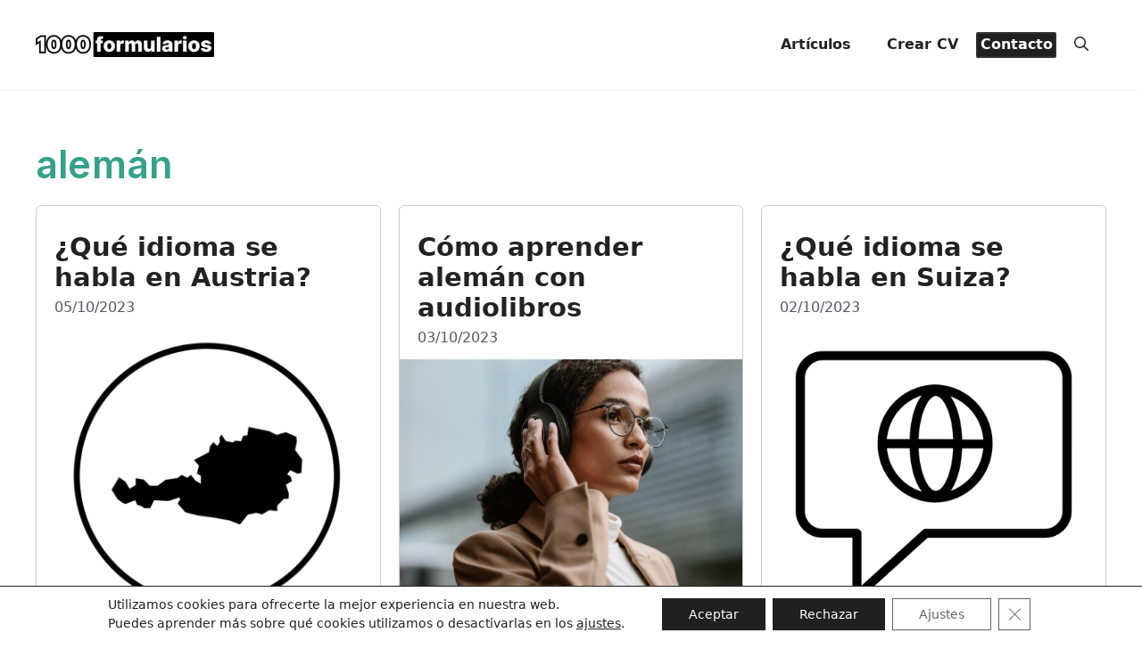

--- FILE ---
content_type: text/html; charset=UTF-8
request_url: https://milformularios.com/aleman/
body_size: 38074
content:
<!DOCTYPE html>
<html lang="es" prefix="og: https://ogp.me/ns#">
<head>
	<meta charset="UTF-8">
	<meta name="viewport" content="width=device-width, initial-scale=1">
<!-- Optimización para motores de búsqueda de Rank Math -  https://rankmath.com/ -->
<title>alemán</title>
<meta name="robots" content="follow, index, max-snippet:-1, max-video-preview:-1, max-image-preview:large"/>
<link rel="canonical" href="https://milformularios.com/aleman/" />
<meta property="og:locale" content="es_ES" />
<meta property="og:type" content="article" />
<meta property="og:title" content="alemán" />
<meta property="og:url" content="https://milformularios.com/aleman/" />
<meta property="og:site_name" content="Mil Formularios" />
<meta name="twitter:card" content="summary_large_image" />
<meta name="twitter:title" content="alemán" />
<meta name="twitter:label1" content="Entradas" />
<meta name="twitter:data1" content="10" />
<script type="application/ld+json" class="rank-math-schema">{"@context":"https://schema.org","@graph":[{"@type":"Organization","@id":"https://milformularios.com/#organization","name":"BenditaV","url":"http://milformularios.com","logo":{"@type":"ImageObject","@id":"https://milformularios.com/#logo","url":"http://milformularios.com/wp-content/uploads/2023/05/cropped-Logo-Milformularios-final.png","contentUrl":"http://milformularios.com/wp-content/uploads/2023/05/cropped-Logo-Milformularios-final.png","caption":"Mil Formularios","inLanguage":"es","width":"1200","height":"168"}},{"@type":"WebSite","@id":"https://milformularios.com/#website","url":"https://milformularios.com","name":"Mil Formularios","alternateName":"1000 Formularios","publisher":{"@id":"https://milformularios.com/#organization"},"inLanguage":"es"},{"@type":"CollectionPage","@id":"https://milformularios.com/aleman/#webpage","url":"https://milformularios.com/aleman/","name":"alem\u00e1n","isPartOf":{"@id":"https://milformularios.com/#website"},"inLanguage":"es"}]}</script>
<!-- /Plugin Rank Math WordPress SEO -->

<link rel='dns-prefetch' href='//www.googletagmanager.com' />
<link href='https://fonts.gstatic.com' crossorigin rel='preconnect' />
<link href='https://fonts.googleapis.com' crossorigin rel='preconnect' />
<link rel="alternate" type="application/rss+xml" title="Mil Formularios &raquo; Feed" href="https://milformularios.com/feed/" />
<link rel="alternate" type="application/rss+xml" title="Mil Formularios &raquo; Feed de los comentarios" href="https://milformularios.com/comments/feed/" />
<link rel="alternate" type="application/rss+xml" title="Mil Formularios &raquo; Categoría alemán del feed" href="https://milformularios.com/aleman/feed/" />
<style id='wp-img-auto-sizes-contain-inline-css'>
img:is([sizes=auto i],[sizes^="auto," i]){contain-intrinsic-size:3000px 1500px}
/*# sourceURL=wp-img-auto-sizes-contain-inline-css */
</style>

<style id='wp-emoji-styles-inline-css'>

	img.wp-smiley, img.emoji {
		display: inline !important;
		border: none !important;
		box-shadow: none !important;
		height: 1em !important;
		width: 1em !important;
		margin: 0 0.07em !important;
		vertical-align: -0.1em !important;
		background: none !important;
		padding: 0 !important;
	}
/*# sourceURL=wp-emoji-styles-inline-css */
</style>
<link rel='stylesheet' id='wp-block-library-css' href='https://milformularios.com/wp-includes/css/dist/block-library/style.min.css?ver=6.9' media='all' />
<style id='wp-block-heading-inline-css'>
h1:where(.wp-block-heading).has-background,h2:where(.wp-block-heading).has-background,h3:where(.wp-block-heading).has-background,h4:where(.wp-block-heading).has-background,h5:where(.wp-block-heading).has-background,h6:where(.wp-block-heading).has-background{padding:1.25em 2.375em}h1.has-text-align-left[style*=writing-mode]:where([style*=vertical-lr]),h1.has-text-align-right[style*=writing-mode]:where([style*=vertical-rl]),h2.has-text-align-left[style*=writing-mode]:where([style*=vertical-lr]),h2.has-text-align-right[style*=writing-mode]:where([style*=vertical-rl]),h3.has-text-align-left[style*=writing-mode]:where([style*=vertical-lr]),h3.has-text-align-right[style*=writing-mode]:where([style*=vertical-rl]),h4.has-text-align-left[style*=writing-mode]:where([style*=vertical-lr]),h4.has-text-align-right[style*=writing-mode]:where([style*=vertical-rl]),h5.has-text-align-left[style*=writing-mode]:where([style*=vertical-lr]),h5.has-text-align-right[style*=writing-mode]:where([style*=vertical-rl]),h6.has-text-align-left[style*=writing-mode]:where([style*=vertical-lr]),h6.has-text-align-right[style*=writing-mode]:where([style*=vertical-rl]){rotate:180deg}
/*# sourceURL=https://milformularios.com/wp-includes/blocks/heading/style.min.css */
</style>
<style id='wp-block-paragraph-inline-css'>
.is-small-text{font-size:.875em}.is-regular-text{font-size:1em}.is-large-text{font-size:2.25em}.is-larger-text{font-size:3em}.has-drop-cap:not(:focus):first-letter{float:left;font-size:8.4em;font-style:normal;font-weight:100;line-height:.68;margin:.05em .1em 0 0;text-transform:uppercase}body.rtl .has-drop-cap:not(:focus):first-letter{float:none;margin-left:.1em}p.has-drop-cap.has-background{overflow:hidden}:root :where(p.has-background){padding:1.25em 2.375em}:where(p.has-text-color:not(.has-link-color)) a{color:inherit}p.has-text-align-left[style*="writing-mode:vertical-lr"],p.has-text-align-right[style*="writing-mode:vertical-rl"]{rotate:180deg}
/*# sourceURL=https://milformularios.com/wp-includes/blocks/paragraph/style.min.css */
</style>
<style id='global-styles-inline-css'>
:root{--wp--preset--aspect-ratio--square: 1;--wp--preset--aspect-ratio--4-3: 4/3;--wp--preset--aspect-ratio--3-4: 3/4;--wp--preset--aspect-ratio--3-2: 3/2;--wp--preset--aspect-ratio--2-3: 2/3;--wp--preset--aspect-ratio--16-9: 16/9;--wp--preset--aspect-ratio--9-16: 9/16;--wp--preset--color--black: #000000;--wp--preset--color--cyan-bluish-gray: #abb8c3;--wp--preset--color--white: #ffffff;--wp--preset--color--pale-pink: #f78da7;--wp--preset--color--vivid-red: #cf2e2e;--wp--preset--color--luminous-vivid-orange: #ff6900;--wp--preset--color--luminous-vivid-amber: #fcb900;--wp--preset--color--light-green-cyan: #7bdcb5;--wp--preset--color--vivid-green-cyan: #00d084;--wp--preset--color--pale-cyan-blue: #8ed1fc;--wp--preset--color--vivid-cyan-blue: #0693e3;--wp--preset--color--vivid-purple: #9b51e0;--wp--preset--color--contrast: var(--contrast);--wp--preset--color--contrast-2: var(--contrast-2);--wp--preset--color--contrast-3: var(--contrast-3);--wp--preset--color--base: var(--base);--wp--preset--color--base-2: var(--base-2);--wp--preset--color--base-3: var(--base-3);--wp--preset--color--accent: var(--accent);--wp--preset--gradient--vivid-cyan-blue-to-vivid-purple: linear-gradient(135deg,rgb(6,147,227) 0%,rgb(155,81,224) 100%);--wp--preset--gradient--light-green-cyan-to-vivid-green-cyan: linear-gradient(135deg,rgb(122,220,180) 0%,rgb(0,208,130) 100%);--wp--preset--gradient--luminous-vivid-amber-to-luminous-vivid-orange: linear-gradient(135deg,rgb(252,185,0) 0%,rgb(255,105,0) 100%);--wp--preset--gradient--luminous-vivid-orange-to-vivid-red: linear-gradient(135deg,rgb(255,105,0) 0%,rgb(207,46,46) 100%);--wp--preset--gradient--very-light-gray-to-cyan-bluish-gray: linear-gradient(135deg,rgb(238,238,238) 0%,rgb(169,184,195) 100%);--wp--preset--gradient--cool-to-warm-spectrum: linear-gradient(135deg,rgb(74,234,220) 0%,rgb(151,120,209) 20%,rgb(207,42,186) 40%,rgb(238,44,130) 60%,rgb(251,105,98) 80%,rgb(254,248,76) 100%);--wp--preset--gradient--blush-light-purple: linear-gradient(135deg,rgb(255,206,236) 0%,rgb(152,150,240) 100%);--wp--preset--gradient--blush-bordeaux: linear-gradient(135deg,rgb(254,205,165) 0%,rgb(254,45,45) 50%,rgb(107,0,62) 100%);--wp--preset--gradient--luminous-dusk: linear-gradient(135deg,rgb(255,203,112) 0%,rgb(199,81,192) 50%,rgb(65,88,208) 100%);--wp--preset--gradient--pale-ocean: linear-gradient(135deg,rgb(255,245,203) 0%,rgb(182,227,212) 50%,rgb(51,167,181) 100%);--wp--preset--gradient--electric-grass: linear-gradient(135deg,rgb(202,248,128) 0%,rgb(113,206,126) 100%);--wp--preset--gradient--midnight: linear-gradient(135deg,rgb(2,3,129) 0%,rgb(40,116,252) 100%);--wp--preset--font-size--small: 13px;--wp--preset--font-size--medium: 20px;--wp--preset--font-size--large: 36px;--wp--preset--font-size--x-large: 42px;--wp--preset--spacing--20: 0.44rem;--wp--preset--spacing--30: 0.67rem;--wp--preset--spacing--40: 1rem;--wp--preset--spacing--50: 1.5rem;--wp--preset--spacing--60: 2.25rem;--wp--preset--spacing--70: 3.38rem;--wp--preset--spacing--80: 5.06rem;--wp--preset--shadow--natural: 6px 6px 9px rgba(0, 0, 0, 0.2);--wp--preset--shadow--deep: 12px 12px 50px rgba(0, 0, 0, 0.4);--wp--preset--shadow--sharp: 6px 6px 0px rgba(0, 0, 0, 0.2);--wp--preset--shadow--outlined: 6px 6px 0px -3px rgb(255, 255, 255), 6px 6px rgb(0, 0, 0);--wp--preset--shadow--crisp: 6px 6px 0px rgb(0, 0, 0);}:where(.is-layout-flex){gap: 0.5em;}:where(.is-layout-grid){gap: 0.5em;}body .is-layout-flex{display: flex;}.is-layout-flex{flex-wrap: wrap;align-items: center;}.is-layout-flex > :is(*, div){margin: 0;}body .is-layout-grid{display: grid;}.is-layout-grid > :is(*, div){margin: 0;}:where(.wp-block-columns.is-layout-flex){gap: 2em;}:where(.wp-block-columns.is-layout-grid){gap: 2em;}:where(.wp-block-post-template.is-layout-flex){gap: 1.25em;}:where(.wp-block-post-template.is-layout-grid){gap: 1.25em;}.has-black-color{color: var(--wp--preset--color--black) !important;}.has-cyan-bluish-gray-color{color: var(--wp--preset--color--cyan-bluish-gray) !important;}.has-white-color{color: var(--wp--preset--color--white) !important;}.has-pale-pink-color{color: var(--wp--preset--color--pale-pink) !important;}.has-vivid-red-color{color: var(--wp--preset--color--vivid-red) !important;}.has-luminous-vivid-orange-color{color: var(--wp--preset--color--luminous-vivid-orange) !important;}.has-luminous-vivid-amber-color{color: var(--wp--preset--color--luminous-vivid-amber) !important;}.has-light-green-cyan-color{color: var(--wp--preset--color--light-green-cyan) !important;}.has-vivid-green-cyan-color{color: var(--wp--preset--color--vivid-green-cyan) !important;}.has-pale-cyan-blue-color{color: var(--wp--preset--color--pale-cyan-blue) !important;}.has-vivid-cyan-blue-color{color: var(--wp--preset--color--vivid-cyan-blue) !important;}.has-vivid-purple-color{color: var(--wp--preset--color--vivid-purple) !important;}.has-black-background-color{background-color: var(--wp--preset--color--black) !important;}.has-cyan-bluish-gray-background-color{background-color: var(--wp--preset--color--cyan-bluish-gray) !important;}.has-white-background-color{background-color: var(--wp--preset--color--white) !important;}.has-pale-pink-background-color{background-color: var(--wp--preset--color--pale-pink) !important;}.has-vivid-red-background-color{background-color: var(--wp--preset--color--vivid-red) !important;}.has-luminous-vivid-orange-background-color{background-color: var(--wp--preset--color--luminous-vivid-orange) !important;}.has-luminous-vivid-amber-background-color{background-color: var(--wp--preset--color--luminous-vivid-amber) !important;}.has-light-green-cyan-background-color{background-color: var(--wp--preset--color--light-green-cyan) !important;}.has-vivid-green-cyan-background-color{background-color: var(--wp--preset--color--vivid-green-cyan) !important;}.has-pale-cyan-blue-background-color{background-color: var(--wp--preset--color--pale-cyan-blue) !important;}.has-vivid-cyan-blue-background-color{background-color: var(--wp--preset--color--vivid-cyan-blue) !important;}.has-vivid-purple-background-color{background-color: var(--wp--preset--color--vivid-purple) !important;}.has-black-border-color{border-color: var(--wp--preset--color--black) !important;}.has-cyan-bluish-gray-border-color{border-color: var(--wp--preset--color--cyan-bluish-gray) !important;}.has-white-border-color{border-color: var(--wp--preset--color--white) !important;}.has-pale-pink-border-color{border-color: var(--wp--preset--color--pale-pink) !important;}.has-vivid-red-border-color{border-color: var(--wp--preset--color--vivid-red) !important;}.has-luminous-vivid-orange-border-color{border-color: var(--wp--preset--color--luminous-vivid-orange) !important;}.has-luminous-vivid-amber-border-color{border-color: var(--wp--preset--color--luminous-vivid-amber) !important;}.has-light-green-cyan-border-color{border-color: var(--wp--preset--color--light-green-cyan) !important;}.has-vivid-green-cyan-border-color{border-color: var(--wp--preset--color--vivid-green-cyan) !important;}.has-pale-cyan-blue-border-color{border-color: var(--wp--preset--color--pale-cyan-blue) !important;}.has-vivid-cyan-blue-border-color{border-color: var(--wp--preset--color--vivid-cyan-blue) !important;}.has-vivid-purple-border-color{border-color: var(--wp--preset--color--vivid-purple) !important;}.has-vivid-cyan-blue-to-vivid-purple-gradient-background{background: var(--wp--preset--gradient--vivid-cyan-blue-to-vivid-purple) !important;}.has-light-green-cyan-to-vivid-green-cyan-gradient-background{background: var(--wp--preset--gradient--light-green-cyan-to-vivid-green-cyan) !important;}.has-luminous-vivid-amber-to-luminous-vivid-orange-gradient-background{background: var(--wp--preset--gradient--luminous-vivid-amber-to-luminous-vivid-orange) !important;}.has-luminous-vivid-orange-to-vivid-red-gradient-background{background: var(--wp--preset--gradient--luminous-vivid-orange-to-vivid-red) !important;}.has-very-light-gray-to-cyan-bluish-gray-gradient-background{background: var(--wp--preset--gradient--very-light-gray-to-cyan-bluish-gray) !important;}.has-cool-to-warm-spectrum-gradient-background{background: var(--wp--preset--gradient--cool-to-warm-spectrum) !important;}.has-blush-light-purple-gradient-background{background: var(--wp--preset--gradient--blush-light-purple) !important;}.has-blush-bordeaux-gradient-background{background: var(--wp--preset--gradient--blush-bordeaux) !important;}.has-luminous-dusk-gradient-background{background: var(--wp--preset--gradient--luminous-dusk) !important;}.has-pale-ocean-gradient-background{background: var(--wp--preset--gradient--pale-ocean) !important;}.has-electric-grass-gradient-background{background: var(--wp--preset--gradient--electric-grass) !important;}.has-midnight-gradient-background{background: var(--wp--preset--gradient--midnight) !important;}.has-small-font-size{font-size: var(--wp--preset--font-size--small) !important;}.has-medium-font-size{font-size: var(--wp--preset--font-size--medium) !important;}.has-large-font-size{font-size: var(--wp--preset--font-size--large) !important;}.has-x-large-font-size{font-size: var(--wp--preset--font-size--x-large) !important;}
/*# sourceURL=global-styles-inline-css */
</style>

<style id='classic-theme-styles-inline-css'>
/*! This file is auto-generated */
.wp-block-button__link{color:#fff;background-color:#32373c;border-radius:9999px;box-shadow:none;text-decoration:none;padding:calc(.667em + 2px) calc(1.333em + 2px);font-size:1.125em}.wp-block-file__button{background:#32373c;color:#fff;text-decoration:none}
/*# sourceURL=/wp-includes/css/classic-themes.min.css */
</style>
<link rel='stylesheet' id='awsm-ead-public-css' href='https://milformularios.com/wp-content/plugins/embed-any-document/css/embed-public.min.css?ver=2.7.12' media='all' />
<link rel='stylesheet' id='contact-form-7-css' href='https://milformularios.com/wp-content/plugins/contact-form-7/includes/css/styles.css?ver=6.1.4' media='all' />
<link rel='stylesheet' id='wp-show-posts-css' href='https://milformularios.com/wp-content/plugins/wp-show-posts/css/wp-show-posts-min.css?ver=1.1.6' media='all' />
<link rel='stylesheet' id='ez-toc-css' href='https://milformularios.com/wp-content/plugins/easy-table-of-contents/assets/css/screen.min.css?ver=2.0.80' media='all' />
<style id='ez-toc-inline-css'>
div#ez-toc-container .ez-toc-title {font-size: 100%;}div#ez-toc-container .ez-toc-title {font-weight: 600;}div#ez-toc-container ul li , div#ez-toc-container ul li a {font-size: 100%;}div#ez-toc-container ul li , div#ez-toc-container ul li a {font-weight: 500;}div#ez-toc-container nav ul ul li {font-size: 100%;}div#ez-toc-container {background: #f8f9fa;border: 1px solid #35a18b;}div#ez-toc-container p.ez-toc-title , #ez-toc-container .ez_toc_custom_title_icon , #ez-toc-container .ez_toc_custom_toc_icon {color: #202020;}div#ez-toc-container ul.ez-toc-list a {color: #202020;}div#ez-toc-container ul.ez-toc-list a:hover {color: #575760;}div#ez-toc-container ul.ez-toc-list a:visited {color: #575760;}.ez-toc-counter nav ul li a::before {color: ;}.ez-toc-box-title {font-weight: bold; margin-bottom: 10px; text-align: center; text-transform: uppercase; letter-spacing: 1px; color: #666; padding-bottom: 5px;position:absolute;top:-4%;left:5%;background-color: inherit;transition: top 0.3s ease;}.ez-toc-box-title.toc-closed {top:-25%;}
.ez-toc-container-direction {direction: ltr;}.ez-toc-counter ul {direction: ltr;counter-reset: item ;}.ez-toc-counter nav ul li a::before {content: counter(item, disc) '  ';margin-right: .2em; counter-increment: item;flex-grow: 0;flex-shrink: 0;float: left; }.ez-toc-widget-direction {direction: ltr;}.ez-toc-widget-container ul {direction: ltr;counter-reset: item ;}.ez-toc-widget-container nav ul li a::before {content: counter(item, disc) '  ';margin-right: .2em; counter-increment: item;flex-grow: 0;flex-shrink: 0;float: left; }
/*# sourceURL=ez-toc-inline-css */
</style>
<link rel='stylesheet' id='generate-widget-areas-css' href='https://milformularios.com/wp-content/themes/generatepress/assets/css/components/widget-areas.min.css?ver=3.6.1' media='all' />
<link rel='stylesheet' id='generate-style-css' href='https://milformularios.com/wp-content/themes/generatepress/assets/css/main.min.css?ver=3.6.1' media='all' />
<style id='generate-style-inline-css'>
#nav-below {display:none;}
.generate-columns {margin-bottom: 20px;padding-left: 20px;}.generate-columns-container {margin-left: -20px;}.page-header {margin-bottom: 20px;margin-left: 20px}.generate-columns-container > .paging-navigation {margin-left: 20px;}
body{background-color:var(--base-3);color:var(--contrast);}a{color:#228965;}a{text-decoration:underline;}.entry-title a, .site-branding a, a.button, .wp-block-button__link, .main-navigation a{text-decoration:none;}a:hover, a:focus, a:active{color:var(--contrast);}.wp-block-group__inner-container{max-width:1200px;margin-left:auto;margin-right:auto;}.site-header .header-image{width:200px;}:root{--contrast:#222222;--contrast-2:#575760;--contrast-3:#b2b2be;--base:#f0f0f0;--base-2:#f7f8f9;--base-3:#ffffff;--accent:#35a18b;}:root .has-contrast-color{color:var(--contrast);}:root .has-contrast-background-color{background-color:var(--contrast);}:root .has-contrast-2-color{color:var(--contrast-2);}:root .has-contrast-2-background-color{background-color:var(--contrast-2);}:root .has-contrast-3-color{color:var(--contrast-3);}:root .has-contrast-3-background-color{background-color:var(--contrast-3);}:root .has-base-color{color:var(--base);}:root .has-base-background-color{background-color:var(--base);}:root .has-base-2-color{color:var(--base-2);}:root .has-base-2-background-color{background-color:var(--base-2);}:root .has-base-3-color{color:var(--base-3);}:root .has-base-3-background-color{background-color:var(--base-3);}:root .has-accent-color{color:var(--accent);}:root .has-accent-background-color{background-color:var(--accent);}.gp-modal:not(.gp-modal--open):not(.gp-modal--transition){display:none;}.gp-modal--transition:not(.gp-modal--open){pointer-events:none;}.gp-modal-overlay:not(.gp-modal-overlay--open):not(.gp-modal--transition){display:none;}.gp-modal__overlay{display:none;position:fixed;top:0;left:0;right:0;bottom:0;background:rgba(0,0,0,0.2);display:flex;justify-content:center;align-items:center;z-index:10000;backdrop-filter:blur(3px);transition:opacity 500ms ease;opacity:0;}.gp-modal--open:not(.gp-modal--transition) .gp-modal__overlay{opacity:1;}.gp-modal__container{max-width:100%;max-height:100vh;transform:scale(0.9);transition:transform 500ms ease;padding:0 10px;}.gp-modal--open:not(.gp-modal--transition) .gp-modal__container{transform:scale(1);}.search-modal-fields{display:flex;}.gp-search-modal .gp-modal__overlay{align-items:flex-start;padding-top:25vh;background:var(--gp-search-modal-overlay-bg-color);}.search-modal-form{width:500px;max-width:100%;background-color:var(--gp-search-modal-bg-color);color:var(--gp-search-modal-text-color);}.search-modal-form .search-field, .search-modal-form .search-field:focus{width:100%;height:60px;background-color:transparent;border:0;appearance:none;color:currentColor;}.search-modal-fields button, .search-modal-fields button:active, .search-modal-fields button:focus, .search-modal-fields button:hover{background-color:transparent;border:0;color:currentColor;width:60px;}.top-bar{background-color:var(--base-3);color:#ffffff;}.top-bar a{color:var(--contrast-3);}.top-bar a:hover{color:var(--accent);}.site-header{background-color:var(--base-3);}.main-title a,.main-title a:hover{color:var(--contrast);}.site-description{color:var(--contrast-2);}.main-navigation .main-nav ul li a, .main-navigation .menu-toggle, .main-navigation .menu-bar-items{color:var(--contrast);}.main-navigation .main-nav ul li:not([class*="current-menu-"]):hover > a, .main-navigation .main-nav ul li:not([class*="current-menu-"]):focus > a, .main-navigation .main-nav ul li.sfHover:not([class*="current-menu-"]) > a, .main-navigation .menu-bar-item:hover > a, .main-navigation .menu-bar-item.sfHover > a{color:#35a18b;}button.menu-toggle:hover,button.menu-toggle:focus{color:var(--contrast);}.main-navigation .main-nav ul li[class*="current-menu-"] > a{color:#35a18b;}.navigation-search input[type="search"],.navigation-search input[type="search"]:active, .navigation-search input[type="search"]:focus, .main-navigation .main-nav ul li.search-item.active > a, .main-navigation .menu-bar-items .search-item.active > a{color:var(--contrast);background-color:var(--accent);opacity:1;}.main-navigation ul ul{background-color:var(--base-3);}.main-navigation .main-nav ul ul li:not([class*="current-menu-"]):hover > a,.main-navigation .main-nav ul ul li:not([class*="current-menu-"]):focus > a, .main-navigation .main-nav ul ul li.sfHover:not([class*="current-menu-"]) > a{background-color:var(--base-3);}.main-navigation .main-nav ul ul li[class*="current-menu-"] > a{background-color:var(--base-3);}.separate-containers .inside-article, .separate-containers .comments-area, .separate-containers .page-header, .one-container .container, .separate-containers .paging-navigation, .inside-page-header{background-color:var(--base-3);}.entry-title a{color:var(--contrast);}.entry-title a:hover{color:var(--contrast-2);}.entry-meta{color:var(--contrast-2);}.sidebar .widget{color:var(--contrast);background-color:#f8f9fa;}.sidebar .widget a{color:var(--contrast-2);}.sidebar .widget a:hover{color:#35a18b;}.sidebar .widget .widget-title{color:var(--contrast);}.footer-widgets{background-color:var(--base-3);}.site-info{color:var(--contrast-2);background-color:var(--base-3);}.site-info a{color:var(--contrast);}.site-info a:hover{color:var(--contrast-2);}.footer-bar .widget_nav_menu .current-menu-item a{color:var(--contrast-2);}input[type="text"],input[type="email"],input[type="url"],input[type="password"],input[type="search"],input[type="tel"],input[type="number"],textarea,select{color:var(--contrast);background-color:#f8f9fa;border-color:var(--base);}input[type="text"]:focus,input[type="email"]:focus,input[type="url"]:focus,input[type="password"]:focus,input[type="search"]:focus,input[type="tel"]:focus,input[type="number"]:focus,textarea:focus,select:focus{color:var(--contrast);background-color:var(--base-2);border-color:var(--contrast-3);}button,html input[type="button"],input[type="reset"],input[type="submit"],a.button,a.wp-block-button__link:not(.has-background){color:#ffffff;background-color:#35a18b;}button:hover,html input[type="button"]:hover,input[type="reset"]:hover,input[type="submit"]:hover,a.button:hover,button:focus,html input[type="button"]:focus,input[type="reset"]:focus,input[type="submit"]:focus,a.button:focus,a.wp-block-button__link:not(.has-background):active,a.wp-block-button__link:not(.has-background):focus,a.wp-block-button__link:not(.has-background):hover{color:#ffffff;background-color:var(--contrast);}a.generate-back-to-top{background-color:rgba( 0,0,0,0.4 );color:#ffffff;}a.generate-back-to-top:hover,a.generate-back-to-top:focus{background-color:rgba( 0,0,0,0.6 );color:#ffffff;}:root{--gp-search-modal-bg-color:var(--base-3);--gp-search-modal-text-color:var(--contrast);--gp-search-modal-overlay-bg-color:rgba(0,0,0,0.2);}@media (max-width: 768px){.main-navigation .menu-bar-item:hover > a, .main-navigation .menu-bar-item.sfHover > a{background:none;color:var(--contrast);}}.inside-top-bar.grid-container{max-width:1280px;}.inside-header.grid-container{max-width:1280px;}.site-main .wp-block-group__inner-container{padding:40px;}.separate-containers .paging-navigation{padding-top:20px;padding-bottom:20px;}.entry-content .alignwide, body:not(.no-sidebar) .entry-content .alignfull{margin-left:-40px;width:calc(100% + 80px);max-width:calc(100% + 80px);}.rtl .menu-item-has-children .dropdown-menu-toggle{padding-left:20px;}.rtl .main-navigation .main-nav ul li.menu-item-has-children > a{padding-right:20px;}.footer-widgets-container.grid-container{max-width:1280px;}.inside-site-info.grid-container{max-width:1280px;}@media (max-width:768px){.separate-containers .inside-article, .separate-containers .comments-area, .separate-containers .page-header, .separate-containers .paging-navigation, .one-container .site-content, .inside-page-header{padding:30px;}.site-main .wp-block-group__inner-container{padding:30px;}.inside-top-bar{padding-right:30px;padding-left:30px;}.inside-header{padding-right:30px;padding-left:30px;}.widget-area .widget{padding-top:30px;padding-right:30px;padding-bottom:30px;padding-left:30px;}.footer-widgets-container{padding-top:30px;padding-right:30px;padding-bottom:30px;padding-left:30px;}.inside-site-info{padding-right:30px;padding-left:30px;}.entry-content .alignwide, body:not(.no-sidebar) .entry-content .alignfull{margin-left:-30px;width:calc(100% + 60px);max-width:calc(100% + 60px);}.one-container .site-main .paging-navigation{margin-bottom:20px;}}/* End cached CSS */.is-right-sidebar{width:30%;}.is-left-sidebar{width:30%;}.site-content .content-area{width:100%;}@media (max-width: 768px){.main-navigation .menu-toggle,.sidebar-nav-mobile:not(#sticky-placeholder){display:block;}.main-navigation ul,.gen-sidebar-nav,.main-navigation:not(.slideout-navigation):not(.toggled) .main-nav > ul,.has-inline-mobile-toggle #site-navigation .inside-navigation > *:not(.navigation-search):not(.main-nav){display:none;}.nav-align-right .inside-navigation,.nav-align-center .inside-navigation{justify-content:space-between;}.has-inline-mobile-toggle .mobile-menu-control-wrapper{display:flex;flex-wrap:wrap;}.has-inline-mobile-toggle .inside-header{flex-direction:row;text-align:left;flex-wrap:wrap;}.has-inline-mobile-toggle .header-widget,.has-inline-mobile-toggle #site-navigation{flex-basis:100%;}.nav-float-left .has-inline-mobile-toggle #site-navigation{order:10;}}
.sidebar .widget{background-repeat:no-repeat;background-attachment:fixed;}
.dynamic-author-image-rounded{border-radius:100%;}.dynamic-featured-image, .dynamic-author-image{vertical-align:middle;}.one-container.blog .dynamic-content-template:not(:last-child), .one-container.archive .dynamic-content-template:not(:last-child){padding-bottom:0px;}.dynamic-entry-excerpt > p:last-child{margin-bottom:0px;}
/*# sourceURL=generate-style-inline-css */
</style>
<link rel='stylesheet' id='generate-child-css' href='https://milformularios.com/wp-content/themes/generatepress_child/style.css?ver=1695587268' media='all' />
<link rel='stylesheet' id='generate-google-fonts-css' href='https://fonts.googleapis.com/css?family=Rubik%3A300%2Cregular%2C500%2C600%2C700%2C800%2C900%2C300italic%2Citalic%2C500italic%2C600italic%2C700italic%2C800italic%2C900italic%7CInter%3A100%2C200%2C300%2Cregular%2C500%2C600%2C700%2C800%2C900&#038;display=auto&#038;ver=3.6.1' media='all' />
<link rel="preload" class="mv-grow-style" href="https://milformularios.com/wp-content/plugins/social-pug/assets/dist/style-frontend-pro.css?ver=1.36.3" as="style"><noscript><link rel='stylesheet' id='dpsp-frontend-style-pro-css' href='https://milformularios.com/wp-content/plugins/social-pug/assets/dist/style-frontend-pro.css?ver=1.36.3' media='all' />
</noscript><style id='dpsp-frontend-style-pro-inline-css'>

				@media screen and ( max-width : 720px ) {
					.dpsp-content-wrapper.dpsp-hide-on-mobile,
					.dpsp-share-text.dpsp-hide-on-mobile {
						display: none;
					}
					.dpsp-has-spacing .dpsp-networks-btns-wrapper li {
						margin:0 2% 10px 0;
					}
					.dpsp-network-btn.dpsp-has-label:not(.dpsp-has-count) {
						max-height: 40px;
						padding: 0;
						justify-content: center;
					}
					.dpsp-content-wrapper.dpsp-size-small .dpsp-network-btn.dpsp-has-label:not(.dpsp-has-count){
						max-height: 32px;
					}
					.dpsp-content-wrapper.dpsp-size-large .dpsp-network-btn.dpsp-has-label:not(.dpsp-has-count){
						max-height: 46px;
					}
				}
			
								.dpsp-button-style-1 .dpsp-networks-btns-content.dpsp-networks-btns-wrapper .dpsp-network-btn .dpsp-network-icon,
								.dpsp-button-style-1 .dpsp-networks-btns-content.dpsp-networks-btns-wrapper .dpsp-network-btn {
									--customNetworkColor: #35a18b;
									--customNetworkHoverColor: #303030;
									background: #35a18b;
									border-color: #35a18b;
								}
							
								.dpsp-button-style-1 .dpsp-networks-btns-content.dpsp-networks-btns-wrapper .dpsp-network-btn:hover .dpsp-network-icon,
								.dpsp-button-style-1 .dpsp-networks-btns-content.dpsp-networks-btns-wrapper .dpsp-network-btn:focus .dpsp-network-icon,
								.dpsp-button-style-1 .dpsp-networks-btns-content.dpsp-networks-btns-wrapper .dpsp-network-btn:hover,
								.dpsp-button-style-1 .dpsp-networks-btns-content.dpsp-networks-btns-wrapper .dpsp-network-btn:focus {
									border-color: #303030 !important;
									background: #303030 !important;
								}
							.dpsp-networks-btns-wrapper.dpsp-networks-btns-content .dpsp-network-btn {--networkHover: rgba(48, 48, 48, 0.4); --networkAccent: rgba(48, 48, 48, 1);}
			@media screen and ( max-width : 720px ) {
				aside#dpsp-floating-sidebar.dpsp-hide-on-mobile.opened {
					display: none;
				}
			}
			
/*# sourceURL=dpsp-frontend-style-pro-inline-css */
</style>
<link rel='stylesheet' id='generate-blog-css' href='https://milformularios.com/wp-content/plugins/gp-premium/blog/functions/css/style.min.css?ver=2.5.0-beta.1' media='all' />
<link rel='stylesheet' id='moove_gdpr_frontend-css' href='https://milformularios.com/wp-content/plugins/gdpr-cookie-compliance/dist/styles/gdpr-main-nf.css?ver=5.0.9' media='all' />
<style id='moove_gdpr_frontend-inline-css'>
				#moove_gdpr_cookie_modal .moove-gdpr-modal-content .moove-gdpr-tab-main h3.tab-title, 
				#moove_gdpr_cookie_modal .moove-gdpr-modal-content .moove-gdpr-tab-main span.tab-title,
				#moove_gdpr_cookie_modal .moove-gdpr-modal-content .moove-gdpr-modal-left-content #moove-gdpr-menu li a, 
				#moove_gdpr_cookie_modal .moove-gdpr-modal-content .moove-gdpr-modal-left-content #moove-gdpr-menu li button,
				#moove_gdpr_cookie_modal .moove-gdpr-modal-content .moove-gdpr-modal-left-content .moove-gdpr-branding-cnt a,
				#moove_gdpr_cookie_modal .moove-gdpr-modal-content .moove-gdpr-modal-footer-content .moove-gdpr-button-holder a.mgbutton, 
				#moove_gdpr_cookie_modal .moove-gdpr-modal-content .moove-gdpr-modal-footer-content .moove-gdpr-button-holder button.mgbutton,
				#moove_gdpr_cookie_modal .cookie-switch .cookie-slider:after, 
				#moove_gdpr_cookie_modal .cookie-switch .slider:after, 
				#moove_gdpr_cookie_modal .switch .cookie-slider:after, 
				#moove_gdpr_cookie_modal .switch .slider:after,
				#moove_gdpr_cookie_info_bar .moove-gdpr-info-bar-container .moove-gdpr-info-bar-content p, 
				#moove_gdpr_cookie_info_bar .moove-gdpr-info-bar-container .moove-gdpr-info-bar-content p a,
				#moove_gdpr_cookie_info_bar .moove-gdpr-info-bar-container .moove-gdpr-info-bar-content a.mgbutton, 
				#moove_gdpr_cookie_info_bar .moove-gdpr-info-bar-container .moove-gdpr-info-bar-content button.mgbutton,
				#moove_gdpr_cookie_modal .moove-gdpr-modal-content .moove-gdpr-tab-main .moove-gdpr-tab-main-content h1, 
				#moove_gdpr_cookie_modal .moove-gdpr-modal-content .moove-gdpr-tab-main .moove-gdpr-tab-main-content h2, 
				#moove_gdpr_cookie_modal .moove-gdpr-modal-content .moove-gdpr-tab-main .moove-gdpr-tab-main-content h3, 
				#moove_gdpr_cookie_modal .moove-gdpr-modal-content .moove-gdpr-tab-main .moove-gdpr-tab-main-content h4, 
				#moove_gdpr_cookie_modal .moove-gdpr-modal-content .moove-gdpr-tab-main .moove-gdpr-tab-main-content h5, 
				#moove_gdpr_cookie_modal .moove-gdpr-modal-content .moove-gdpr-tab-main .moove-gdpr-tab-main-content h6,
				#moove_gdpr_cookie_modal .moove-gdpr-modal-content.moove_gdpr_modal_theme_v2 .moove-gdpr-modal-title .tab-title,
				#moove_gdpr_cookie_modal .moove-gdpr-modal-content.moove_gdpr_modal_theme_v2 .moove-gdpr-tab-main h3.tab-title, 
				#moove_gdpr_cookie_modal .moove-gdpr-modal-content.moove_gdpr_modal_theme_v2 .moove-gdpr-tab-main span.tab-title,
				#moove_gdpr_cookie_modal .moove-gdpr-modal-content.moove_gdpr_modal_theme_v2 .moove-gdpr-branding-cnt a {
					font-weight: inherit				}
			#moove_gdpr_cookie_modal,#moove_gdpr_cookie_info_bar,.gdpr_cookie_settings_shortcode_content{font-family:inherit}#moove_gdpr_save_popup_settings_button{background-color:#373737;color:#fff}#moove_gdpr_save_popup_settings_button:hover{background-color:#000}#moove_gdpr_cookie_info_bar .moove-gdpr-info-bar-container .moove-gdpr-info-bar-content a.mgbutton,#moove_gdpr_cookie_info_bar .moove-gdpr-info-bar-container .moove-gdpr-info-bar-content button.mgbutton{background-color:#202020}#moove_gdpr_cookie_modal .moove-gdpr-modal-content .moove-gdpr-modal-footer-content .moove-gdpr-button-holder a.mgbutton,#moove_gdpr_cookie_modal .moove-gdpr-modal-content .moove-gdpr-modal-footer-content .moove-gdpr-button-holder button.mgbutton,.gdpr_cookie_settings_shortcode_content .gdpr-shr-button.button-green{background-color:#202020;border-color:#202020}#moove_gdpr_cookie_modal .moove-gdpr-modal-content .moove-gdpr-modal-footer-content .moove-gdpr-button-holder a.mgbutton:hover,#moove_gdpr_cookie_modal .moove-gdpr-modal-content .moove-gdpr-modal-footer-content .moove-gdpr-button-holder button.mgbutton:hover,.gdpr_cookie_settings_shortcode_content .gdpr-shr-button.button-green:hover{background-color:#fff;color:#202020}#moove_gdpr_cookie_modal .moove-gdpr-modal-content .moove-gdpr-modal-close i,#moove_gdpr_cookie_modal .moove-gdpr-modal-content .moove-gdpr-modal-close span.gdpr-icon{background-color:#202020;border:1px solid #202020}#moove_gdpr_cookie_info_bar span.moove-gdpr-infobar-allow-all.focus-g,#moove_gdpr_cookie_info_bar span.moove-gdpr-infobar-allow-all:focus,#moove_gdpr_cookie_info_bar button.moove-gdpr-infobar-allow-all.focus-g,#moove_gdpr_cookie_info_bar button.moove-gdpr-infobar-allow-all:focus,#moove_gdpr_cookie_info_bar span.moove-gdpr-infobar-reject-btn.focus-g,#moove_gdpr_cookie_info_bar span.moove-gdpr-infobar-reject-btn:focus,#moove_gdpr_cookie_info_bar button.moove-gdpr-infobar-reject-btn.focus-g,#moove_gdpr_cookie_info_bar button.moove-gdpr-infobar-reject-btn:focus,#moove_gdpr_cookie_info_bar span.change-settings-button.focus-g,#moove_gdpr_cookie_info_bar span.change-settings-button:focus,#moove_gdpr_cookie_info_bar button.change-settings-button.focus-g,#moove_gdpr_cookie_info_bar button.change-settings-button:focus{-webkit-box-shadow:0 0 1px 3px #202020;-moz-box-shadow:0 0 1px 3px #202020;box-shadow:0 0 1px 3px #202020}#moove_gdpr_cookie_modal .moove-gdpr-modal-content .moove-gdpr-modal-close i:hover,#moove_gdpr_cookie_modal .moove-gdpr-modal-content .moove-gdpr-modal-close span.gdpr-icon:hover,#moove_gdpr_cookie_info_bar span[data-href]>u.change-settings-button{color:#202020}#moove_gdpr_cookie_modal .moove-gdpr-modal-content .moove-gdpr-modal-left-content #moove-gdpr-menu li.menu-item-selected a span.gdpr-icon,#moove_gdpr_cookie_modal .moove-gdpr-modal-content .moove-gdpr-modal-left-content #moove-gdpr-menu li.menu-item-selected button span.gdpr-icon{color:inherit}#moove_gdpr_cookie_modal .moove-gdpr-modal-content .moove-gdpr-modal-left-content #moove-gdpr-menu li a span.gdpr-icon,#moove_gdpr_cookie_modal .moove-gdpr-modal-content .moove-gdpr-modal-left-content #moove-gdpr-menu li button span.gdpr-icon{color:inherit}#moove_gdpr_cookie_modal .gdpr-acc-link{line-height:0;font-size:0;color:transparent;position:absolute}#moove_gdpr_cookie_modal .moove-gdpr-modal-content .moove-gdpr-modal-close:hover i,#moove_gdpr_cookie_modal .moove-gdpr-modal-content .moove-gdpr-modal-left-content #moove-gdpr-menu li a,#moove_gdpr_cookie_modal .moove-gdpr-modal-content .moove-gdpr-modal-left-content #moove-gdpr-menu li button,#moove_gdpr_cookie_modal .moove-gdpr-modal-content .moove-gdpr-modal-left-content #moove-gdpr-menu li button i,#moove_gdpr_cookie_modal .moove-gdpr-modal-content .moove-gdpr-modal-left-content #moove-gdpr-menu li a i,#moove_gdpr_cookie_modal .moove-gdpr-modal-content .moove-gdpr-tab-main .moove-gdpr-tab-main-content a:hover,#moove_gdpr_cookie_info_bar.moove-gdpr-dark-scheme .moove-gdpr-info-bar-container .moove-gdpr-info-bar-content a.mgbutton:hover,#moove_gdpr_cookie_info_bar.moove-gdpr-dark-scheme .moove-gdpr-info-bar-container .moove-gdpr-info-bar-content button.mgbutton:hover,#moove_gdpr_cookie_info_bar.moove-gdpr-dark-scheme .moove-gdpr-info-bar-container .moove-gdpr-info-bar-content a:hover,#moove_gdpr_cookie_info_bar.moove-gdpr-dark-scheme .moove-gdpr-info-bar-container .moove-gdpr-info-bar-content button:hover,#moove_gdpr_cookie_info_bar.moove-gdpr-dark-scheme .moove-gdpr-info-bar-container .moove-gdpr-info-bar-content span.change-settings-button:hover,#moove_gdpr_cookie_info_bar.moove-gdpr-dark-scheme .moove-gdpr-info-bar-container .moove-gdpr-info-bar-content button.change-settings-button:hover,#moove_gdpr_cookie_info_bar.moove-gdpr-dark-scheme .moove-gdpr-info-bar-container .moove-gdpr-info-bar-content u.change-settings-button:hover,#moove_gdpr_cookie_info_bar span[data-href]>u.change-settings-button,#moove_gdpr_cookie_info_bar.moove-gdpr-dark-scheme .moove-gdpr-info-bar-container .moove-gdpr-info-bar-content a.mgbutton.focus-g,#moove_gdpr_cookie_info_bar.moove-gdpr-dark-scheme .moove-gdpr-info-bar-container .moove-gdpr-info-bar-content button.mgbutton.focus-g,#moove_gdpr_cookie_info_bar.moove-gdpr-dark-scheme .moove-gdpr-info-bar-container .moove-gdpr-info-bar-content a.focus-g,#moove_gdpr_cookie_info_bar.moove-gdpr-dark-scheme .moove-gdpr-info-bar-container .moove-gdpr-info-bar-content button.focus-g,#moove_gdpr_cookie_info_bar.moove-gdpr-dark-scheme .moove-gdpr-info-bar-container .moove-gdpr-info-bar-content a.mgbutton:focus,#moove_gdpr_cookie_info_bar.moove-gdpr-dark-scheme .moove-gdpr-info-bar-container .moove-gdpr-info-bar-content button.mgbutton:focus,#moove_gdpr_cookie_info_bar.moove-gdpr-dark-scheme .moove-gdpr-info-bar-container .moove-gdpr-info-bar-content a:focus,#moove_gdpr_cookie_info_bar.moove-gdpr-dark-scheme .moove-gdpr-info-bar-container .moove-gdpr-info-bar-content button:focus,#moove_gdpr_cookie_info_bar.moove-gdpr-dark-scheme .moove-gdpr-info-bar-container .moove-gdpr-info-bar-content span.change-settings-button.focus-g,span.change-settings-button:focus,button.change-settings-button.focus-g,button.change-settings-button:focus,#moove_gdpr_cookie_info_bar.moove-gdpr-dark-scheme .moove-gdpr-info-bar-container .moove-gdpr-info-bar-content u.change-settings-button.focus-g,#moove_gdpr_cookie_info_bar.moove-gdpr-dark-scheme .moove-gdpr-info-bar-container .moove-gdpr-info-bar-content u.change-settings-button:focus{color:#202020}#moove_gdpr_cookie_modal .moove-gdpr-branding.focus-g span,#moove_gdpr_cookie_modal .moove-gdpr-modal-content .moove-gdpr-tab-main a.focus-g,#moove_gdpr_cookie_modal .moove-gdpr-modal-content .moove-gdpr-tab-main .gdpr-cd-details-toggle.focus-g{color:#202020}#moove_gdpr_cookie_modal.gdpr_lightbox-hide{display:none}#moove_gdpr_cookie_info_bar .moove-gdpr-info-bar-container .moove-gdpr-info-bar-content a.mgbutton,#moove_gdpr_cookie_info_bar .moove-gdpr-info-bar-container .moove-gdpr-info-bar-content button.mgbutton,#moove_gdpr_cookie_modal .moove-gdpr-modal-content .moove-gdpr-modal-footer-content .moove-gdpr-button-holder a.mgbutton,#moove_gdpr_cookie_modal .moove-gdpr-modal-content .moove-gdpr-modal-footer-content .moove-gdpr-button-holder button.mgbutton,.gdpr-shr-button,#moove_gdpr_cookie_info_bar .moove-gdpr-infobar-close-btn{border-radius:0}
/*# sourceURL=moove_gdpr_frontend-inline-css */
</style>
<script src="https://milformularios.com/wp-includes/js/jquery/jquery.min.js?ver=3.7.1" id="jquery-core-js"></script>
<script src="https://milformularios.com/wp-includes/js/jquery/jquery-migrate.min.js?ver=3.4.1" id="jquery-migrate-js"></script>

<!-- Fragmento de código de la etiqueta de Google (gtag.js) añadida por Site Kit -->
<!-- Fragmento de código de Google Analytics añadido por Site Kit -->
<script src="https://www.googletagmanager.com/gtag/js?id=GT-MKRCJGH" id="google_gtagjs-js" async></script>
<script id="google_gtagjs-js-after">
window.dataLayer = window.dataLayer || [];function gtag(){dataLayer.push(arguments);}
gtag("set","linker",{"domains":["milformularios.com"]});
gtag("js", new Date());
gtag("set", "developer_id.dZTNiMT", true);
gtag("config", "GT-MKRCJGH");
//# sourceURL=google_gtagjs-js-after
</script>
<link rel="https://api.w.org/" href="https://milformularios.com/wp-json/" /><link rel="alternate" title="JSON" type="application/json" href="https://milformularios.com/wp-json/wp/v2/categories/25" /><link rel="EditURI" type="application/rsd+xml" title="RSD" href="https://milformularios.com/xmlrpc.php?rsd" />
<meta name="generator" content="WordPress 6.9" />
<meta name="generator" content="Site Kit by Google 1.170.0" /><meta name="hubbub-info" description="Hubbub 1.36.3"><meta name="tradetracker-site-verification" content="c0aa34328a6a7ce17b0427afe1a0c47ca9f52fbe" />

<!-- Begin TradeTracker SuperTag Code -->
<script type="text/javascript">

	var _TradeTrackerTagOptions = {
		t: 'a',
		s: '457233',
		chk: '343e26db19646b0a561fb2229974a551',
		overrideOptions: {}
	};

	(function() {var tt = document.createElement('script'), s = document.getElementsByTagName('script')[0]; tt.setAttribute('type', 'text/javascript'); tt.setAttribute('src', (document.location.protocol == 'https:' ? 'https' : 'http') + '://tm.tradetracker.net/tag?t=' + _TradeTrackerTagOptions.t + '&amp;s=' + _TradeTrackerTagOptions.s + '&amp;chk=' + _TradeTrackerTagOptions.chk); s.parentNode.insertBefore(tt, s);})();
</script>
<!-- End TradeTracker SuperTag Code --><script async src="https://pagead2.googlesyndication.com/pagead/js/adsbygoogle.js?client=ca-pub-5201520126519316"
     crossorigin="anonymous"></script><link rel="icon" href="https://milformularios.com/wp-content/uploads/2022/07/cropped-icono-web-mil-formularios-alemania-tramites-32x32.png" sizes="32x32" />
<link rel="icon" href="https://milformularios.com/wp-content/uploads/2022/07/cropped-icono-web-mil-formularios-alemania-tramites-192x192.png" sizes="192x192" />
<link rel="apple-touch-icon" href="https://milformularios.com/wp-content/uploads/2022/07/cropped-icono-web-mil-formularios-alemania-tramites-180x180.png" />
<meta name="msapplication-TileImage" content="https://milformularios.com/wp-content/uploads/2022/07/cropped-icono-web-mil-formularios-alemania-tramites-270x270.png" />
		<style id="wp-custom-css">
			html {
  scroll-behavior: smooth !important;

}

/* Form*/

.wpcf7-text{
	color: grey !important;
	opacity: 80%;
}


/* Menú*/

.main-navigation ul ul {
    width: 100%;
	min-width: 160px;
	box-shadow: 0 0 10px -3px #35a18b;
}

/* IMG */

.wp-show-posts-image img{
	max-height: 200px !important;
	border-radius: 4px;
}

.size-full{
	width: auto !important;
	height: auto !important;
}



.wp-block-image{
border: 1px;
	box-shadow: 0 0 8px -3px rgb( 0 0 0 / 20%);}

.matricula, .bancos, .logo-footer, .statista, .invoice, .selfie, .vw-vin, .contacto-img, .consultoria30, .zenjob, .vhs, .policedog {
	box-shadow: none !important;

}

.bio-pedro{
	padding: 2em;

}

.contacto-img{
	background-color: transparent !important;}
	
	.contacto-img ul{
	font-size: 22px;
}

.vw-vin {
	height: auto !important;
}


.wp-image-4679{
	filter: drop-shadow(-10px 6px 0 #cfeae0);

	
	
}

div.wp-block-image.is-style-rounded.selfie.is-style-rounded{
	box-shadow: none;
}



.rc-anchor-normal-footer {
    visibility: hidden !important;
	opacity: 0 !important;
}

pre{
	background-color: #f8f9fa;
		box-shadow: 0 0 8px -3px rgb( 0 0 0 / 10%);
	border: 20px;
  border-radius: 4px !important;
}

	ul, ol {
    margin-left: 1em !important;		
}

::marker, ::before {


	color: #35a18b !important;
	font-weight: 400 !important;
}

input, select, .submit {
	box-shadow: 0 0 8px -3px rgb( 0 0 0 / 10%);
	border: 20px;
  border-radius: 4px !important;
	
}

textarea{
box-shadow: 0 0 8px -3px rgb( 0 0 0 / 10%);
	border-radius: 4px;
	margin-top: 5px;
	text-align: left !important;
}

p{
	font-size: 19px;
}


#content{

	padding: 20px 0px 20px 0px;
}

.h1, h1 {
    font-size: 43px;
	font-family: 'Inter', sans-serif;
   
    font-weight: 600 !important;
    letter-spacing: 0.2px;
    text-align: left;
	
	
	
}

h1.page-title {
	color: #35a18b;
	text-transform: lowercase;
	}






.post-2002 h1{
	 font-size: 2.5em !important;
}

#post-2002 h1::after {
	content:;
	font-size: 0.8em;
	background:
	
}

h2, .h2 {
	font-size: 28.6px !important;
	font-weight: 600;	
	    
	/*background-image: linear-gradient(to bottom,#fff 0%, #D9EBEA  100%);
    background-clip: border-box;
    _border: 1px solid #909090;
    border-radius: 0px 0px 12px 12px;
	padding: 0.3em; */
    

}

 h3, h4, h5{
    margin-bottom: 24px;
    margin-top: 10px;
}

h6 {
	display: none !important;
		box-shadow: 0 0.4rem 1.6rem 0 rgba(0, 0, 0, 0.07);
	color: #35a18b;
	font-size: 20px;
	font-weight: 600;
	text-align: center;
	background: #f8f9fa !important;
	padding: 1.5em 0em 1.5em 0em;

	
}

.main-navigation a {
   font-weight: 650;
   font-size: 16px;
	text-decoration: underline;
	text-underline-offset: 10% !important;
	text-decoration-thickness: 0.15em !important;
	text-decoration-color: rgb(226, 242, 236) !important;
	
}

/*Header*/


 .site-header{
      position: fixed;
		 _background: linear-gradient(to bottom,#fff 0%, #D9EBEA  100%) !important;
      top: 0px;
      width: 100%;
      z-index: 2000;
}



.container {
      padding-top: 100px;
}
.site-header {
	box-shadow: 0 0 2.5px 1px rgb(0 0 0/ 7.5%);

}

/*Top Bar

.top-bar a{
	color: #303030;
	text-align: right !important;
	
}
.top-bar a:hover{
	text-decoration: underline;
    text-underline-offset: 10% !important;
    text-decoration-thickness: 0.15em !important;
    text-decoration-color: rgb(226, 242, 236) !important;
}


.sticky-navigation-logo{}


.site-logo {
	margin-top: 0;
    }

*/






.featured-image {
    display: none;	
}


ol, ul {
    margin: 0 0 1em 1em;
}

	li {
		padding: 0 0 0 0;
		
	}

.entry-content li {
	margin-bottom: 1em !important;
}
.ez-toc-list li{
	margin-bottom: 0.5em !important;
	
}
.entry-content p {
	line-height: 1.5em !important; 
}

.entry-summary, .moove-gdpr-tab-main-content, .moove-gdpr-cookie-notice p{
	line-height: 1.5em !important;
}

.moove-gdpr-tab-main-content p {
	line-height: 1.5em !important;
}

/* Encabezados */

.wp-show-posts-entry-title a{
	font-weight: 500;
}

/*Enlaces*/


.entry-content a {
	text-decoration: underline;
	text-underline-offset: 10% !important;
	text-decoration-thickness: 0.15em !important;
	text-decoration-color: rgb(226, 242, 236) !important;

}

.entry-content a:hover{
	
	
}

li[class*="current-menu-"] > a{
	text-decoration: none !important;
	color: #202020 !important;

}

li[class*="menu-item-4307"] > a{
	color: #fff !important;
}

.main-navigation .main-nav ul li a:hover{
	color: #35a18b !important;
}




a.page-numbers{
	border: 1px solid #e9ecef !important;
	color: 202020;
	padding: 0.5em;

}

#wpadminbar a {
	color: white !important;
}

/* Artículos - Siguiente */
.wpsp-load-more{
	text-align: center;
}

#wp-block-search__input-1{
	background: white;
box-shadow: 0 0  1px 0.1px grey;
}

.post-navigation {
	margin-top: 1em !important;
}

button.has-text-color{
	background:  #F4F7F7;
}

a.wp-block-button, a.wp-block-button__link {
	color: #fff !important;
	font-weight: 600;
text-decoration: none !important;
	
}


.copyright-bar a{
	text-decoration: none !important;
	font-weight:450;
}




 #block-44 {
	padding-bottom: 0px !important;
	 	margin-bottom: 1px !important;
}

div.nav-next {
	padding-top: 20px;
}

.inside-article a {
    text-decoration: underline;
	
}

.entry-header a, .comments-link a, .cat-links a{
	text-decoration: none;
	
}

.widget_categories {
	font-weight: 500;
}


/* Articles */




/* Sidebar */

sidebar{
	margin-bottom: 0px !important;
}

.widget-area .widget {
   padding: 60px 30px 20px;
}

h2.has-background{
padding: .3em;
	font-size: 25px !important;
text-align: center;
background: #f8f9fa !important;
	box-shadow: none;
margin-top: -1.5em !important;
	
}




.has-medium-font-size{
	display: inline-block !important;
	margin: 0px auto !important;
 
}

 a.wp-block-latest-posts__post-title {
	font-size: 16px !important;
	text-decoration: none;
	font-weight: 400;
	line-height: 0 !important;
	padding-bottom: 3rem;
}


.cat-item {
	  display: inline-block !important;
   font-size: 16px;
		font-weight: 400;
   padding: 0em 0.3em 0em;
	margin: 0em !important;

}

.cat-item::before {
	content: "• ";

}

.wp-block-categories a  {
	text-decoration: none !important;
	 
}

.wp-block-categories a:hover  {
	  color:  #228965;!important;
}
.wp-block-categories-list {
	line-height: 1.5em;
}

.wp-block-categories {
	line-height: 2em;
	margin-top: -2em !important;
	padding-bottom: 1em !important;
}

.wp-block-latest-posts__featured-image{
		
} 

.wp-block-latest-posts  {
	margin-top: -3em !important;
	line-height: 1.8em;

}


nav.main-navigation{
	list-style: none !important;
}

.entry-meta{
	margin-bottom: 2em !important;
	
	font-size: 16px;
}

.inside-right-sidebar {
	background-color: #f8f9fa !important;
box-shadow: 0 0 2.5px 1px rgb(0 0 0/ 0%);
	
}

.wp-block-group__inner-container{
	margin-top: -2.5em;
	}

.widget_block{
	background: #f8f9fa !important;
   box-shadow: 0 0.015rem #228965 ;
}

/* carVertical banners */


.hentry h2 {
margin-top: 1em;

}

h2.entry-title{
margin-top: 1em;
}



/* Footer */

.site-footer{
	
border-top: 1px solid rgb(0 0 0/ 10%);
	
}


.copyright-bar a {
color: #202020 !important;
	line-height: 55px  !important;
}
.copyright-bar a:hover{
	color: #228965 !important;
	text-decoration: underline !important; 
}

.wp-caption-text, .thumb-caption-text{
	text-align: center;
	padding-top: 1em !important;
}



.footer-widgets a{
	color: #202020 !important;
	
}
	.site-info{

	margin-bottom: -40px !important;

}





.footer-widgets ul li a:hover{
	text-decoration: underline;
	color: #35a18b !important;
	text-underline-offset: 10% !important;
	text-decoration-thickness: 0.15em !important;
	text-decoration-color: rgb(226, 242, 236) !important;
}

.inside-footer-widgets{
	margin: 2em 0em 2em 0em;
	
}
.footer-widgets{
background: linear-gradient(to
bottom,#fff 99.3%, #D9EBEA  100%) !important;
}
	



/* TOC */

.wp-show-posts-single {
	box-shadow: 0 0.4rem 1.6rem 0 rgba(0, 0, 0, 0.10);
   background: white !important;
    border-radius: 7px;
 
	padding: 0.2em;
	margin: 0px 0px 80px 40px !important;
	transition: 0.3s all linear;
}


.wp-show-posts-single:hover{
background: #f8f9fa !important;
	box-shadow: 0 0.4rem .4rem 0 rgba(226, 242, 236) !important;
	cursor: pointer;
}

	
.wp-show-posts-inner {
	max-height: 400px !important;
	max-width: 300px !important;
	margin: 0px auto !important;
	padding: 1.1em;

}
.wp-show-posts-entry-meta-below-title{
	margin-top: 0.7em !important;
}

.wp-show-posts-entry-meta{
	text-align: center;
	font-size: 14px;
}

.wp-show-posts-image, .wpsp-image-center div {
	object-fit: contain !important;
}

header.wp-show-posts-entry-header{
		text-align: center !important;		
}

.wp-show-posts-entry-title a{
	text-decoration: none;
	font-size: 20px !important;
	transition: 0.2s all linear;
	color: #202020;
}


.wp-show-posts-entry-title a:hover{
	text-decoration: none;
	color: #228965;
}

.wpsp-content-wrapper {
	
	 
	}

.wp-show-posts {
	display: flex;
	flex-basis: row wrap;
	justify-content: space-between;
} 

.wp-show-posts {
display: grid;
 grid-gap: 4.1rem; 
  justify-content: space-between; 
}


	

.ez-toc-title-container{
 padding-left: 1em;
}


.iva-calculator{
	margin-left: 0px !important;
}

/* HEADING */

.has-text-color a{
	color: #202020 !important;
	border-bottom: 1.8px  solid #202020;
}

/* Resaltar cajas*/
.has-background {
  
    box-shadow: 0 0.2rem 1.2rem 0 rgba(226, 242, 236) !important;
   background: white !important;
    border-radius: 7px;
	

}

p.has-background, a.has-background{
	padding: 1.5em;
	text-decoration: none !important;
}

a.has-background{
text-decoration: none !important;
}


h3#reply-title{
	font-size: 23px !important;
}

.avatar{
	display: none;
}

.wp-element-button{
	background: #35a18b !important
}

.oferta_mail{
	color: #f2b412 !important;
}

/* Formulario Contacto */

select, input, form {
	cursor: pointer;
	margin: 0.2em;
	display: flex;
	flex-direction: column;
	
	}

h2.wp-show-posts-entry-title {
	font-size: 21px !important;
	font-weight: 400;
}


#ez-toc-container{
	margin: 3em 0em 3em 0em !important;
}


#post-2 h1 {
	text-align: center;
}

/*hide recaptcha badge*/
.grecaptcha-badge {
visibility: hidden;
}

.entry-summary p {
	line-height: 1.5 !important;
}

.sib-form-container{
	background: #f8f9fa !important;
}

/* Newsletter */

.sib-form {
	background-color: #fff !important;
	
}

#sib-form-container{
	margin-top: -3.5em !important;
	background-color: white !important;
	margin-bottom: 1em;
}

#block-44 div{
	background: #f8f9fa !important;
}

.sib-divider-form-block {
	border: #f8f9fa !important;

}

.entry__choice p {
	font-size: 13px;
	
}


#sib-container{
	margin-bottom: 2rem !important;
}

.sib-form-block__button{
	transition: all ease-in-out 0.2s;
	
}

.sib-form-block__button:hover{
	background: #303030 !important;
}

.entry__field {
	font-size: 16px !important;
	text-align: center !important;
	
}

.sib-text-form-block h4 {
	display: inline-block ;
		background-color: #f8f9fa !important;
box-shadow: 0 0 2.5px 1px rgb(0 0 0/ 10%);
	 margin: .25em .25em 1.75em;
		padding: .33em;
		text-align: center !important;
		border-radius: 4px;
}

.sib-divider-form-block div{
	display: none;
} 

.ultimasentradas{
	padding: 0em 0em 1em !important;

}

/* Comentarios*/

.comment-content p {
	
	line-height: 1.5em !important;
}
	
	
/* Embeded */

/* Download Button */

.embed_download{

	background-color:#35a18b;
	border-radius: 4px;
	padding: 0.5em;
	text-align: center !important;
	margin-top: 1.8em;
	transition: all 0.2s;
	cursor: pointer;
	box-shadow: 5px 5px 0 -1px #303030; 5px 5px 0;


}

.embed_download a{
	color: #fff !important;
	font-weight: 650;
	text-decoration: none !important;
	cursor: pointer;

}
.embed_download:hover{
	background-color:#303030 !important;
	box-shadow: 5px 5px 0 -1px #35a18b; 5px 5px 0;
}



.read-more-container a {
	color: #fff;
	background-color: #fff !important;
	box-shadow: 5px 5px 0 -2px #35a18b; 5px 5px 0;
	border-radius: 2px;
	text-decoration: none;
	padding: 2px 2px 2px 2px !important;
	 font-size: 18px;
width: 60% !important;

}


.read-more{
	border: solid 2px #303030;
	color: #202020 !important;
	margin-top: 0.5em !important;
	text-decoration: none;

}
.read-more-container {
	display: flex;
	
	width: 60% !important;
	margin-left: 0px !important;
	
}



.read-more:hover{
	border: solid 2px #303030;
	background-color: #303030 !important;
	color: #fff !important;
	margin-top: 0.5em !important;
	text-decoration: none;
	
}



	/* Ofertas Alemania  */
	
.alignwide {
		background-color: #cfeae1;
	border-radius: 0px !important;
	padding: 2em;

}


.post-3652 h1{
	text-align: center;
}

 
/*contacto*/

.menu-item a:hover {
color: #202020 !important;

}
.menu-item a {
	 text-decoration-line: none;

}




/*Search*/

#block-97 {
	background: transparent !important;
	padding: 10px 0px 10px 0px !important;
}

_.wp-block-search__button {
	background: transparent !important;
	border: #303030 solid 1px !important;
	border-radius: 4px;
	color:  #303030;
	height: 94% !important;
}





/*Mapa del sitio*/

.rank-math-html-sitemap__title{
	margin: 1.8em 0em;
}


.required-field-message{
	line-height: 30px;
}

label{

	font-size: 16px !important;
}

.wp-block-button__link, .sib-form-block__button{
	box-shadow: 5px 5px 0 -1px #303030; 5px 5px 0;
	transition: linear all ease-in-out .3s;
} 
  .sib-form-block__button:hover{
	box-shadow: 5px 5px 0 -1px #35a18b; 5px 5px 0;
	
}

/*widgets*/
h2.wp-block-heading{
	text-align: left !important;
}



/* Contacto */

.menu-item-4307 a {
padding: 0.3% !important;
border-radius: 2px !important;
background-color: #202020 !important;
border: 1.5px solid #303030;
 color: #fff !important;
padding: 3px !important;
line-height: 20px !important;
    }

 .menu-item-4307 a:hover {
        text-decoration: none !important;
	  background: linear-gradient(to bottom,#fff 0%, #cfeae1  100%) !important;
color: #303030 !important;
	 border-radius: 4px !important;
    }

.main-navigation .main-nav ul li.menu-item-4307 a:hover {
	color: #202020 !important;
  }


/* Formular*/

.wpcf7-list-item label {
display: flex !important;
}

/* Reservar */


.wpcf7-submit{
	border-radius: 4px;
	transition: all 0.2s;
	cursor: pointer;
	box-shadow: 5px 5px 0 -1px #303030; 5px 5px 0;
	font-weight: 500 !important
	}


.wpcf7-submit:hover{
	box-shadow: 5px 5px 0 -1px #35a18b ; 5px 5px 0;
	
}
.wp-block-button__link  {
	border-radius: 4px !important;
}


.wp-block-button__link:hover {
background-color:#303030 !important;
	box-shadow: 5px 5px 0 -1px #35a18b; 5px 5px 0;
	
}



.edd-submit, .has-edd-button-text-color {
	font-weight: 600;
		text-decoration: none !important;
	border-radius: 4px;
		box-shadow: 5px 5px 0 -1px #303030; 5px 5px 0;
}

.edd-submit:hover, .has-edd-button-text-color:hover {
	font-weight: 600;
	background: #303030 !important;
		text-decoration: none !important;
	color: #eef4f8 !important;
	box-shadow: 5px 5px 0 -1px #35a18b; 5px 5px 0;
}


.edd-add-to-cart, .edd_purchase_submit_wrapper{

	text-align: center;
	margin: 1.5em 0em 3em 0em;


}

.edd-alert{
	line-height: 20px !important;
}

/* Consulting Form */

 .form-consulta, .wpcf7-form-control-wrap {

}

.consultas{
	background-color: #d9ebea !important;
	padding: 0.15em;
	border: 1.5px solid #35a18b;
	border-radius: 4px !important;
	
}


/* Social Share */
.style-icon {
	margin: 2em 0em 2em 0em !important;

}


/* Buscar Sidebar */

.wp-block-search__button{
	background: #202020 !important;
	color: white;
	border: 1px solid transparent;
	border-radius: 4px !important;
	font-weight: 600 !important;
box-shadow: 0 0 1px 0.1px grey;
	padding: 10px 15px;
}


.wp-block-search__button:hover{
	background: #35a18b !important;
	
}

.wp-block-search{
margin-bottom: 60px !important;

	
}

.wp-block-search__input{
margin-left: 10%;
		border: 0.1px solid #606060 !important;
}

/*AWIN*/

.babel-container{
	height: auto !important;
	background: white !important;
	margin-top: -15px !important;
	margin-bottom: 0px;
}

.babel-container img{

	min-width: 100% !important;
	object-fit: cover !important;
	
}


/*homeform wpcf7*/
.nom-email {
	margin-top: 2em  !important;
	width: 100% !important;
	display: flex;
	justify-content: space-around;
	
}

.contact-form {
	display: flex;
	
}

div.send-form  {
	width: 806.047px;

}

.privacidad{
	margin-top: -30px
}

/*Wasap*/


/*Entry_meta*/
.entry-meta, .entry-meta-categories{
	margin-top: 5px;
}


/* MEDIA QUERIES */

@media (max-width: 769px) {
	
	#content {
    padding: 0px;
}
	
	.main-navigation ul ul, .dropdown-menu-toggle  {
		background: inherit;
		border: none !important;
		padding-right: 0px !important;
	   
	}
	.main-navigation .main-nav ul ul li[class*="current-menu-"] > a {
    background-color: inherit;
}
	 .dropdown-menu-toggle svg  {
	
		 right: 1.2em;
	}
	
	.main-navigation.toggled .main-nav{
		margin-top: -30px !important;
	}
	
	.main-navigation ul{
margin-left: 0em !important;
	
	}
	
	
	.main-nav ul li a {
		font-weight: 500;
		text-align: center !important;
		
	}
	
	.main-nav ul li a:hover {
background: inherit !important;
		
	}
	
	.vw-vin {
	display: none;
}
	
	
	
	.te_interesa{
margin-bottom: -50px;

	}
	
	
	.post-2002 h1, h1, .ultimosarticulos{
	font-size: 1.5em !important;
}
	
	.ultimosarticulos{
		font-size: 1.48em !important;
	}
	

	.inside-article {
		padding: 0px 25px !important;
}
	
	.page-title, .taxonomy-description {
		padding: 0px 40px 
			!important;
		font-size: 1.9em !important;
		
}
.taxonomy-description h5 {
		font-size: 16px!important;
		
}
	
	
	h1.entry-title{
		font-size: 1.8em !important;
	}
	
	#primary {
		padding: 0px !important;
}
	.wp-show-posts .wp-show-posts-columns  {
    display: flex;
	flex-flow: column;
	justify-content: center;

}
	
	.wp-show-posts-single {

	margin: 0 0 40px 0 !important;
}
	
	
	
	
	/* carVertical banners */
	
	.carvertical{
width: 300px !important;
height: 250px !important;
	margin: 0 auto !important;
		
}
	
	/* Newsletter*/
	
	.sib-form-block h2{
		font-size: 34px !important
}

	.wp-show-posts-inner{
text-align: center !important;
		margin-bottom: 0.5em !important;
	 padding: 1em;
	
	}

	
.main-navigation, .mobile-menu-control-wrapper .menu-toggle, .mobile-menu-control-wrapper {
	background: transparent !important;}
	
	
	/*Center Align Text Mobile Menu*/
	
 .main-navigation .main-nav ul li a {
    text-align: center;
	}
	
	.contacto {
		max-width: 30% !important;
		position: absolute;
		 top: 50%;
  left: 50%;
  transform: translate(-50%, 25%);
	
	}
		


	
a.wp-block-latest-posts__post-title{}


.entry-meta footer, .nav-next{

	margin-bottom: 3em;
}
	

.alignwide {
  margin-left: -30px !important;

}
	
	 .footer-widgets-container {
		display: none;
	
}
	
	
	/* Selfie + bio */
	
	.selfie{
		display: flex;
		justify-content: center;
		border-radius:  !important;}

	
	
	.bio-pedro{
	box-shadow: none !important;
		padding: 0;
		margin-top: 10px;

}

	
.site-info{
	height: auto !important;
	line-height: auto;
}
	
	.copyright-bar a {
color: #202020 !important;
	line-height: 27.5px  !important;
}
	
	.one-container:not(.page) .generate-columns-container .inside-article {
		border-top: none;
		border-right: none;
		border-left: none;
	}
	
	/* Leer Más */
	.read-more-container{

	}
	

	
	.wp-block-search__button {
		
		margin-right: 30px !important;
	
}
	
	#wp-block-search__input-1{
		margin-left: 30px;
	}
	
/*página */
	
	.site-info{
	background: linear-gradient(to bottom,#fff 0%, #D9EBEA  100%) !important;
	margin-bottom: -40px !important;

}
	
	
	/*Aceptacion Términos*/


.wpcf7-list-item {
display: flex;
	margin: 0px !important;
	
	}
	
	
	.wpcf7-list-item-label{
	
		font-size: 10.2px !important;
		

}
	.nom-email{
		flex-flow: column;
	}
	
font{
		line-height: 10px !important;
	}
	
	/*contact Form*/
	.contact-form {
	display: inline;
	
}
	div.send-form {
width: 100%;
text-align: left !important;
}
	
	/*comentarios*/
	
	
	.comment-form-cookies-consent{
		line-height: 1em !important;
		margin-top: 1em !important;
	
	}
	.comment-form-cookies-consent input {
		margin-bottom: 2em !important;
	}
	
	.comment-form-cookies-consent p{
margin-top: 2em;
	}
	
	
	.comment-respond {
    margin: 30px;
}

	
	}		</style>
		</head>

<body class="archive category category-aleman category-25 wp-custom-logo wp-embed-responsive wp-theme-generatepress wp-child-theme-generatepress_child post-image-below-header post-image-aligned-center generate-columns-activated infinite-scroll sticky-menu-slide no-sidebar nav-float-right one-container header-aligned-left dropdown-hover has-grow-sidebar" itemtype="https://schema.org/Blog" itemscope>
	<a class="screen-reader-text skip-link" href="#content" title="Saltar al contenido">Saltar al contenido</a>		<div class="top-bar top-bar-align-right">
			<div class="inside-top-bar grid-container">
				<aside id="block-104" class="widget inner-padding widget_block"></aside><aside id="nav_menu-13" class="widget inner-padding widget_nav_menu"><div class="menu-top-menu-container"><ul id="menu-top-menu" class="menu"><li id="menu-item-7459" class="menu-item menu-item-type-custom menu-item-object-custom menu-item-home menu-item-7459"><a href="http://milformularios.com/#sobre-mi">Sobre mí</a></li>
<li id="menu-item-7460" class="menu-item menu-item-type-custom menu-item-object-custom menu-item-7460"><a href="http://milformularios.com/ofertas-de-empleo-en-alemania/">Ofertas de empleo</a></li>
<li id="menu-item-7463" class="fa fa-telegram menu-item menu-item-type-custom menu-item-object-custom menu-item-7463"><a href="https://t.me/trabajo_en_alemania"><i class="fa fa-telegram" aria-hidden="true">Telegram</i></a></li>
<li id="menu-item-8045" class="menu-item menu-item-type-post_type menu-item-object-page menu-item-8045"><a href="https://milformularios.com/articulos/">Artículos</a></li>
</ul></div></aside>			</div>
		</div>
				<header class="site-header has-inline-mobile-toggle" id="masthead" aria-label="Sitio"  itemtype="https://schema.org/WPHeader" itemscope>
			<div class="inside-header grid-container">
				<div class="site-logo">
					<a href="https://milformularios.com/" rel="home">
						<img  class="header-image is-logo-image" alt="Mil Formularios" src="https://milformularios.com/wp-content/uploads/2023/05/cropped-Logo-Milformularios-final.png" width="1200" height="168" />
					</a>
				</div>	<nav class="main-navigation mobile-menu-control-wrapper" id="mobile-menu-control-wrapper" aria-label="Cambiar a móvil">
		<div class="menu-bar-items">	<span class="menu-bar-item">
		<a href="#" role="button" aria-label="Abrir búsqueda" aria-haspopup="dialog" aria-controls="gp-search" data-gpmodal-trigger="gp-search"><span class="gp-icon icon-search"><svg viewBox="0 0 512 512" aria-hidden="true" xmlns="http://www.w3.org/2000/svg" width="1em" height="1em"><path fill-rule="evenodd" clip-rule="evenodd" d="M208 48c-88.366 0-160 71.634-160 160s71.634 160 160 160 160-71.634 160-160S296.366 48 208 48zM0 208C0 93.125 93.125 0 208 0s208 93.125 208 208c0 48.741-16.765 93.566-44.843 129.024l133.826 134.018c9.366 9.379 9.355 24.575-.025 33.941-9.379 9.366-24.575 9.355-33.941-.025L337.238 370.987C301.747 399.167 256.839 416 208 416 93.125 416 0 322.875 0 208z" /></svg><svg viewBox="0 0 512 512" aria-hidden="true" xmlns="http://www.w3.org/2000/svg" width="1em" height="1em"><path d="M71.029 71.029c9.373-9.372 24.569-9.372 33.942 0L256 222.059l151.029-151.03c9.373-9.372 24.569-9.372 33.942 0 9.372 9.373 9.372 24.569 0 33.942L289.941 256l151.03 151.029c9.372 9.373 9.372 24.569 0 33.942-9.373 9.372-24.569 9.372-33.942 0L256 289.941l-151.029 151.03c-9.373 9.372-24.569 9.372-33.942 0-9.372-9.373-9.372-24.569 0-33.942L222.059 256 71.029 104.971c-9.372-9.373-9.372-24.569 0-33.942z" /></svg></span></a>
	</span>
	</div>		<button data-nav="site-navigation" class="menu-toggle" aria-controls="primary-menu" aria-expanded="false">
			<span class="gp-icon icon-menu-bars"><svg viewBox="0 0 512 512" aria-hidden="true" xmlns="http://www.w3.org/2000/svg" width="1em" height="1em"><path d="M0 96c0-13.255 10.745-24 24-24h464c13.255 0 24 10.745 24 24s-10.745 24-24 24H24c-13.255 0-24-10.745-24-24zm0 160c0-13.255 10.745-24 24-24h464c13.255 0 24 10.745 24 24s-10.745 24-24 24H24c-13.255 0-24-10.745-24-24zm0 160c0-13.255 10.745-24 24-24h464c13.255 0 24 10.745 24 24s-10.745 24-24 24H24c-13.255 0-24-10.745-24-24z" /></svg><svg viewBox="0 0 512 512" aria-hidden="true" xmlns="http://www.w3.org/2000/svg" width="1em" height="1em"><path d="M71.029 71.029c9.373-9.372 24.569-9.372 33.942 0L256 222.059l151.029-151.03c9.373-9.372 24.569-9.372 33.942 0 9.372 9.373 9.372 24.569 0 33.942L289.941 256l151.03 151.029c9.372 9.373 9.372 24.569 0 33.942-9.373 9.372-24.569 9.372-33.942 0L256 289.941l-151.029 151.03c-9.373 9.372-24.569 9.372-33.942 0-9.372-9.373-9.372-24.569 0-33.942L222.059 256 71.029 104.971c-9.372-9.373-9.372-24.569 0-33.942z" /></svg></span><span class="screen-reader-text">Menú</span>		</button>
	</nav>
			<nav class="main-navigation has-menu-bar-items sub-menu-right" id="site-navigation" aria-label="Principal"  itemtype="https://schema.org/SiteNavigationElement" itemscope>
			<div class="inside-navigation grid-container">
								<button class="menu-toggle" aria-controls="primary-menu" aria-expanded="false">
					<span class="gp-icon icon-menu-bars"><svg viewBox="0 0 512 512" aria-hidden="true" xmlns="http://www.w3.org/2000/svg" width="1em" height="1em"><path d="M0 96c0-13.255 10.745-24 24-24h464c13.255 0 24 10.745 24 24s-10.745 24-24 24H24c-13.255 0-24-10.745-24-24zm0 160c0-13.255 10.745-24 24-24h464c13.255 0 24 10.745 24 24s-10.745 24-24 24H24c-13.255 0-24-10.745-24-24zm0 160c0-13.255 10.745-24 24-24h464c13.255 0 24 10.745 24 24s-10.745 24-24 24H24c-13.255 0-24-10.745-24-24z" /></svg><svg viewBox="0 0 512 512" aria-hidden="true" xmlns="http://www.w3.org/2000/svg" width="1em" height="1em"><path d="M71.029 71.029c9.373-9.372 24.569-9.372 33.942 0L256 222.059l151.029-151.03c9.373-9.372 24.569-9.372 33.942 0 9.372 9.373 9.372 24.569 0 33.942L289.941 256l151.03 151.029c9.372 9.373 9.372 24.569 0 33.942-9.373 9.372-24.569 9.372-33.942 0L256 289.941l-151.029 151.03c-9.373 9.372-24.569 9.372-33.942 0-9.372-9.373-9.372-24.569 0-33.942L222.059 256 71.029 104.971c-9.372-9.373-9.372-24.569 0-33.942z" /></svg></span><span class="screen-reader-text">Menú</span>				</button>
				<div id="primary-menu" class="main-nav"><ul id="menu-principal" class=" menu sf-menu"><li id="menu-item-8043" class="menu-item menu-item-type-custom menu-item-object-custom menu-item-8043"><a href="https://milformularios.com/articulos">Artículos</a></li>
<li id="menu-item-340" class="menu-item menu-item-type-custom menu-item-object-custom menu-item-340"><a target="_blank" href="http://app.milformularios.com">Crear CV</a></li>
<li id="menu-item-4307" class="contacto menu-item menu-item-type-post_type menu-item-object-page menu-item-4307"><a href="https://milformularios.com/contacto/">Contacto</a></li>
</ul></div><div class="menu-bar-items">	<span class="menu-bar-item">
		<a href="#" role="button" aria-label="Abrir búsqueda" aria-haspopup="dialog" aria-controls="gp-search" data-gpmodal-trigger="gp-search"><span class="gp-icon icon-search"><svg viewBox="0 0 512 512" aria-hidden="true" xmlns="http://www.w3.org/2000/svg" width="1em" height="1em"><path fill-rule="evenodd" clip-rule="evenodd" d="M208 48c-88.366 0-160 71.634-160 160s71.634 160 160 160 160-71.634 160-160S296.366 48 208 48zM0 208C0 93.125 93.125 0 208 0s208 93.125 208 208c0 48.741-16.765 93.566-44.843 129.024l133.826 134.018c9.366 9.379 9.355 24.575-.025 33.941-9.379 9.366-24.575 9.355-33.941-.025L337.238 370.987C301.747 399.167 256.839 416 208 416 93.125 416 0 322.875 0 208z" /></svg><svg viewBox="0 0 512 512" aria-hidden="true" xmlns="http://www.w3.org/2000/svg" width="1em" height="1em"><path d="M71.029 71.029c9.373-9.372 24.569-9.372 33.942 0L256 222.059l151.029-151.03c9.373-9.372 24.569-9.372 33.942 0 9.372 9.373 9.372 24.569 0 33.942L289.941 256l151.03 151.029c9.372 9.373 9.372 24.569 0 33.942-9.373 9.372-24.569 9.372-33.942 0L256 289.941l-151.029 151.03c-9.373 9.372-24.569 9.372-33.942 0-9.372-9.373-9.372-24.569 0-33.942L222.059 256 71.029 104.971c-9.372-9.373-9.372-24.569 0-33.942z" /></svg></span></a>
	</span>
	</div>			</div>
		</nav>
					</div>
		</header>
		
	<div class="site grid-container container hfeed" id="page">
		<script>
  (function(w,d,u,h,s){
    h=d.getElementsByTagName('head')[0];
    s=d.createElement('script');
    s.async=1;
    s.src=u+'/sdk.js';
    h.appendChild(s);
  })(window,document,'https://aff.carvertical.com');
</script>
		<div class="site-content" id="content">
			
	<div class="content-area" id="primary">
		<main class="site-main" id="main">
			<div class="generate-columns-container ">		<header class="page-header" aria-label="Página">
			
			<h1 class="page-title">
				alemán			</h1>

					</header>
		<article id="post-6822" class="post-6822 post type-post status-publish format-standard has-post-thumbnail hentry category-aleman category-austria infinite-scroll-item generate-columns tablet-grid-50 mobile-grid-100 grid-parent grid-33" itemtype="https://schema.org/CreativeWork" itemscope>
	<div class="inside-article">
					<header class="entry-header">
				<h2 class="entry-title" itemprop="headline"><a href="https://milformularios.com/idioma-que-se-habla-en-austria/" rel="bookmark">¿Qué idioma se habla en Austria?</a></h2>    <div class="entry-meta-categories">
	    </div>
    		<div class="entry-meta">
			<span class="posted-on"><time class="updated" datetime="2023-10-24T07:12:49+00:00" itemprop="dateModified">24/10/2023</time><time class="entry-date published" datetime="2023-10-05T21:28:00+00:00" itemprop="datePublished">05/10/2023</time></span> 		</div>
					</header>
			<div class="post-image">
						
						<a href="https://milformularios.com/idioma-que-se-habla-en-austria/">
							<img width="400" height="352" src="https://milformularios.com/wp-content/uploads/2023/10/que-idioma-se-habla-en-austria-imagen.png" class="attachment-full size-full wp-post-image" alt="¿En austria qué idioma se habla?" itemprop="image" decoding="async" fetchpriority="high" srcset="https://milformularios.com/wp-content/uploads/2023/10/que-idioma-se-habla-en-austria-imagen.png 400w, https://milformularios.com/wp-content/uploads/2023/10/que-idioma-se-habla-en-austria-imagen-300x264.png 300w" sizes="(max-width: 400px) 100vw, 400px" />
						</a>
					</div>
			<div class="entry-summary" itemprop="text">
				<p>Enclavado en el centro del continente, el país de Mozart pasó del esplendor del imperio &#8230; </p>
<p class="read-more-container"><a title="¿Qué idioma se habla en Austria?" class="read-more button" href="https://milformularios.com/idioma-que-se-habla-en-austria/#more-6822" aria-label="Leer más sobre ¿Qué idioma se habla en Austria?">Leer más</a></p>
			</div>

				<footer class="entry-meta" aria-label="Meta de entradas">
			<span class="cat-links"><span class="gp-icon icon-categories"><svg viewBox="0 0 512 512" aria-hidden="true" xmlns="http://www.w3.org/2000/svg" width="1em" height="1em"><path d="M0 112c0-26.51 21.49-48 48-48h110.014a48 48 0 0143.592 27.907l12.349 26.791A16 16 0 00228.486 128H464c26.51 0 48 21.49 48 48v224c0 26.51-21.49 48-48 48H48c-26.51 0-48-21.49-48-48V112z" /></svg></span><span class="screen-reader-text">Categorías </span><a href="https://milformularios.com/aleman/" rel="category tag">alemán</a>, <a href="https://milformularios.com/austria/" rel="category tag">Austria</a></span> 		</footer>
			</div>
</article>
<article id="post-6765" class="post-6765 post type-post status-publish format-standard has-post-thumbnail hentry category-aleman category-formacion infinite-scroll-item generate-columns tablet-grid-50 mobile-grid-100 grid-parent grid-33" itemtype="https://schema.org/CreativeWork" itemscope>
	<div class="inside-article">
					<header class="entry-header">
				<h2 class="entry-title" itemprop="headline"><a href="https://milformularios.com/aprender-aleman-con-audiolibros/" rel="bookmark">Cómo aprender alemán con audiolibros</a></h2>    <div class="entry-meta-categories">
	    </div>
    		<div class="entry-meta">
			<span class="posted-on"><time class="updated" datetime="2024-01-25T21:20:22+00:00" itemprop="dateModified">25/01/2024</time><time class="entry-date published" datetime="2023-10-03T18:43:21+00:00" itemprop="datePublished">03/10/2023</time></span> 		</div>
					</header>
			<div class="post-image">
						
						<a href="https://milformularios.com/aprender-aleman-con-audiolibros/">
							<img width="1000" height="667" src="https://milformularios.com/wp-content/uploads/2023/10/aprender-aleman-con-audiolibros.jpg" class="attachment-full size-full wp-post-image" alt="aprender alemán desde cualquier sitio con los mejores audiolibros de audible" itemprop="image" decoding="async" srcset="https://milformularios.com/wp-content/uploads/2023/10/aprender-aleman-con-audiolibros.jpg 1000w, https://milformularios.com/wp-content/uploads/2023/10/aprender-aleman-con-audiolibros-300x200.jpg 300w, https://milformularios.com/wp-content/uploads/2023/10/aprender-aleman-con-audiolibros-768x512.jpg 768w" sizes="(max-width: 1000px) 100vw, 1000px" />
						</a>
					</div>
			<div class="entry-summary" itemprop="text">
				<p>¿Te gusta la idea de combinar el aprendizaje de idiomas con otras actividades? Imagínate caminando, &#8230; </p>
<p class="read-more-container"><a title="Cómo aprender alemán con audiolibros" class="read-more button" href="https://milformularios.com/aprender-aleman-con-audiolibros/#more-6765" aria-label="Leer más sobre Cómo aprender alemán con audiolibros">Leer más</a></p>
			</div>

				<footer class="entry-meta" aria-label="Meta de entradas">
			<span class="cat-links"><span class="gp-icon icon-categories"><svg viewBox="0 0 512 512" aria-hidden="true" xmlns="http://www.w3.org/2000/svg" width="1em" height="1em"><path d="M0 112c0-26.51 21.49-48 48-48h110.014a48 48 0 0143.592 27.907l12.349 26.791A16 16 0 00228.486 128H464c26.51 0 48 21.49 48 48v224c0 26.51-21.49 48-48 48H48c-26.51 0-48-21.49-48-48V112z" /></svg></span><span class="screen-reader-text">Categorías </span><a href="https://milformularios.com/aleman/" rel="category tag">alemán</a>, <a href="https://milformularios.com/formacion/" rel="category tag">formación</a></span> 		</footer>
			</div>
</article>
<article id="post-6549" class="post-6549 post type-post status-publish format-standard has-post-thumbnail hentry category-suiza category-aleman infinite-scroll-item generate-columns tablet-grid-50 mobile-grid-100 grid-parent grid-33" itemtype="https://schema.org/CreativeWork" itemscope>
	<div class="inside-article">
					<header class="entry-header">
				<h2 class="entry-title" itemprop="headline"><a href="https://milformularios.com/que-idioma-se-habla-en-suiza/" rel="bookmark">¿Qué idioma se habla en Suiza?</a></h2>    <div class="entry-meta-categories">
	    </div>
    		<div class="entry-meta">
			<span class="posted-on"><time class="updated" datetime="2023-10-03T19:06:46+00:00" itemprop="dateModified">03/10/2023</time><time class="entry-date published" datetime="2023-10-02T13:23:59+00:00" itemprop="datePublished">02/10/2023</time></span> 		</div>
					</header>
			<div class="post-image">
						
						<a href="https://milformularios.com/que-idioma-se-habla-en-suiza/">
							<img width="500" height="435" src="https://milformularios.com/wp-content/uploads/2023/10/que-idioma-se-habla-en-suiza.png" class="attachment-full size-full wp-post-image" alt="En Suiza se hablan cuatro idiomas oficiales: alemán, francés, italiano y romance." itemprop="image" decoding="async" srcset="https://milformularios.com/wp-content/uploads/2023/10/que-idioma-se-habla-en-suiza.png 500w, https://milformularios.com/wp-content/uploads/2023/10/que-idioma-se-habla-en-suiza-300x261.png 300w" sizes="(max-width: 500px) 100vw, 500px" />
						</a>
					</div>
			<div class="entry-summary" itemprop="text">
				<p>Suiza es un país fascinante en términos de diversidad lingüística. Se hablan cuatro idiomas oficiales &#8230; </p>
<p class="read-more-container"><a title="¿Qué idioma se habla en Suiza?" class="read-more button" href="https://milformularios.com/que-idioma-se-habla-en-suiza/#more-6549" aria-label="Leer más sobre ¿Qué idioma se habla en Suiza?">Leer más</a></p>
			</div>

				<footer class="entry-meta" aria-label="Meta de entradas">
			<span class="cat-links"><span class="gp-icon icon-categories"><svg viewBox="0 0 512 512" aria-hidden="true" xmlns="http://www.w3.org/2000/svg" width="1em" height="1em"><path d="M0 112c0-26.51 21.49-48 48-48h110.014a48 48 0 0143.592 27.907l12.349 26.791A16 16 0 00228.486 128H464c26.51 0 48 21.49 48 48v224c0 26.51-21.49 48-48 48H48c-26.51 0-48-21.49-48-48V112z" /></svg></span><span class="screen-reader-text">Categorías </span><a href="https://milformularios.com/suiza/" rel="category tag">Suiza</a>, <a href="https://milformularios.com/aleman/" rel="category tag">alemán</a></span> 		</footer>
			</div>
</article>
<article id="post-5889" class="post-5889 post type-post status-publish format-standard has-post-thumbnail hentry category-formacion category-aleman infinite-scroll-item generate-columns tablet-grid-50 mobile-grid-100 grid-parent grid-33" itemtype="https://schema.org/CreativeWork" itemscope>
	<div class="inside-article">
					<header class="entry-header">
				<h2 class="entry-title" itemprop="headline"><a href="https://milformularios.com/curso-aleman-online-gratis-con-certificado/" rel="bookmark">Curso de alemán gratis con certificado</a></h2>    <div class="entry-meta-categories">
	    </div>
    		<div class="entry-meta">
			<span class="posted-on"><time class="updated" datetime="2024-03-03T09:41:46+00:00" itemprop="dateModified">03/03/2024</time><time class="entry-date published" datetime="2023-09-12T22:57:29+00:00" itemprop="datePublished">12/09/2023</time></span> 		</div>
					</header>
			<div class="post-image">
						
						<a href="https://milformularios.com/curso-aleman-online-gratis-con-certificado/">
							<img width="1000" height="543" src="https://milformularios.com/wp-content/uploads/2022/07/curso-integracion-aleman.jpg" class="attachment-full size-full wp-post-image" alt="Aprende alemán gratis con recursos online" itemprop="image" decoding="async" loading="lazy" srcset="https://milformularios.com/wp-content/uploads/2022/07/curso-integracion-aleman.jpg 1000w, https://milformularios.com/wp-content/uploads/2022/07/curso-integracion-aleman-300x163.jpg 300w, https://milformularios.com/wp-content/uploads/2022/07/curso-integracion-aleman-768x417.jpg 768w" sizes="auto, (max-width: 1000px) 100vw, 1000px" />
						</a>
					</div>
			<div class="entry-summary" itemprop="text">
				<p>Cuando pensamos en aprender alemán online, se empieza normalmente con recursos gratuitos que nos den &#8230; </p>
<p class="read-more-container"><a title="Curso de alemán gratis con certificado" class="read-more button" href="https://milformularios.com/curso-aleman-online-gratis-con-certificado/#more-5889" aria-label="Leer más sobre Curso de alemán gratis con certificado">Leer más</a></p>
			</div>

				<footer class="entry-meta" aria-label="Meta de entradas">
			<span class="cat-links"><span class="gp-icon icon-categories"><svg viewBox="0 0 512 512" aria-hidden="true" xmlns="http://www.w3.org/2000/svg" width="1em" height="1em"><path d="M0 112c0-26.51 21.49-48 48-48h110.014a48 48 0 0143.592 27.907l12.349 26.791A16 16 0 00228.486 128H464c26.51 0 48 21.49 48 48v224c0 26.51-21.49 48-48 48H48c-26.51 0-48-21.49-48-48V112z" /></svg></span><span class="screen-reader-text">Categorías </span><a href="https://milformularios.com/formacion/" rel="category tag">formación</a>, <a href="https://milformularios.com/aleman/" rel="category tag">alemán</a></span> 		</footer>
			</div>
</article>
<article id="post-2149" class="post-2149 post type-post status-publish format-standard has-post-thumbnail hentry category-aleman category-alemania category-austria category-enfermeria category-suiza infinite-scroll-item generate-columns tablet-grid-50 mobile-grid-100 grid-parent grid-33" itemtype="https://schema.org/CreativeWork" itemscope>
	<div class="inside-article">
					<header class="entry-header">
				<h2 class="entry-title" itemprop="headline"><a href="https://milformularios.com/vocabulario-medico-aleman/" rel="bookmark">Alemán para enfermeros</a></h2>    <div class="entry-meta-categories">
	    </div>
    		<div class="entry-meta">
			<span class="posted-on"><time class="updated" datetime="2023-10-05T12:43:26+00:00" itemprop="dateModified">05/10/2023</time><time class="entry-date published" datetime="2023-04-16T16:00:55+00:00" itemprop="datePublished">16/04/2023</time></span> 		</div>
					</header>
			<div class="post-image">
						
						<a href="https://milformularios.com/vocabulario-medico-aleman/">
							<img width="232" height="227" src="https://milformularios.com/wp-content/uploads/2023/04/trabajo-aleman-enfermeria-alemania.png" class="attachment-full size-full wp-post-image" alt="enfermeros en Alemania. Guía básica e imprescindible" itemprop="image" decoding="async" loading="lazy" />
						</a>
					</div>
			<div class="entry-summary" itemprop="text">
				<p>Este glosario sobre términos médicos y enfermería, vocabulario médico en alemán, te resultará útil si &#8230; </p>
<p class="read-more-container"><a title="Alemán para enfermeros" class="read-more button" href="https://milformularios.com/vocabulario-medico-aleman/#more-2149" aria-label="Leer más sobre Alemán para enfermeros">Leer más</a></p>
			</div>

				<footer class="entry-meta" aria-label="Meta de entradas">
			<span class="cat-links"><span class="gp-icon icon-categories"><svg viewBox="0 0 512 512" aria-hidden="true" xmlns="http://www.w3.org/2000/svg" width="1em" height="1em"><path d="M0 112c0-26.51 21.49-48 48-48h110.014a48 48 0 0143.592 27.907l12.349 26.791A16 16 0 00228.486 128H464c26.51 0 48 21.49 48 48v224c0 26.51-21.49 48-48 48H48c-26.51 0-48-21.49-48-48V112z" /></svg></span><span class="screen-reader-text">Categorías </span><a href="https://milformularios.com/aleman/" rel="category tag">alemán</a>, <a href="https://milformularios.com/alemania/" rel="category tag">Alemania</a>, <a href="https://milformularios.com/austria/" rel="category tag">Austria</a>, <a href="https://milformularios.com/trabajo/enfermeria/" rel="category tag">enfermería</a>, <a href="https://milformularios.com/suiza/" rel="category tag">Suiza</a></span> 		</footer>
			</div>
</article>
<article id="post-1932" class="post-1932 post type-post status-publish format-standard has-post-thumbnail hentry category-alemania category-aleman category-descargas category-enfermeria infinite-scroll-item generate-columns tablet-grid-50 mobile-grid-100 grid-parent grid-33" itemtype="https://schema.org/CreativeWork" itemscope>
	<div class="inside-article">
					<header class="entry-header">
				<h2 class="entry-title" itemprop="headline"><a href="https://milformularios.com/curriculum-de-enfermeria-en-alemania/" rel="bookmark">Curriculum de enfermería en alemán</a></h2>    <div class="entry-meta-categories">
	    </div>
    		<div class="entry-meta">
			<span class="posted-on"><time class="updated" datetime="2023-10-05T12:45:31+00:00" itemprop="dateModified">05/10/2023</time><time class="entry-date published" datetime="2023-04-14T16:49:00+00:00" itemprop="datePublished">14/04/2023</time></span> 		</div>
					</header>
			<div class="post-image">
						
						<a href="https://milformularios.com/curriculum-de-enfermeria-en-alemania/">
							<img width="256" height="192" src="https://milformularios.com/wp-content/uploads/2023/04/educacion-formacion-oportunidades-alemania.png" class="attachment-full size-full wp-post-image" alt="" itemprop="image" decoding="async" loading="lazy" />
						</a>
					</div>
			<div class="entry-summary" itemprop="text">
							</div>

				<footer class="entry-meta" aria-label="Meta de entradas">
			<span class="cat-links"><span class="gp-icon icon-categories"><svg viewBox="0 0 512 512" aria-hidden="true" xmlns="http://www.w3.org/2000/svg" width="1em" height="1em"><path d="M0 112c0-26.51 21.49-48 48-48h110.014a48 48 0 0143.592 27.907l12.349 26.791A16 16 0 00228.486 128H464c26.51 0 48 21.49 48 48v224c0 26.51-21.49 48-48 48H48c-26.51 0-48-21.49-48-48V112z" /></svg></span><span class="screen-reader-text">Categorías </span><a href="https://milformularios.com/alemania/" rel="category tag">Alemania</a>, <a href="https://milformularios.com/aleman/" rel="category tag">alemán</a>, <a href="https://milformularios.com/descargas/" rel="category tag">descargas</a>, <a href="https://milformularios.com/trabajo/enfermeria/" rel="category tag">enfermería</a></span> 		</footer>
			</div>
</article>
<article id="post-1791" class="post-1791 post type-post status-publish format-standard has-post-thumbnail hentry category-aleman category-alemania category-ayudas category-inmigracion infinite-scroll-item generate-columns tablet-grid-50 mobile-grid-100 grid-parent grid-33" itemtype="https://schema.org/CreativeWork" itemscope>
	<div class="inside-article">
					<header class="entry-header">
				<h2 class="entry-title" itemprop="headline"><a href="https://milformularios.com/curso-de-integracion-en-alemania/" rel="bookmark">Curso de integración en Alemania</a></h2>    <div class="entry-meta-categories">
	    </div>
    		<div class="entry-meta">
			<span class="posted-on"><time class="updated" datetime="2024-01-30T10:17:46+00:00" itemprop="dateModified">30/01/2024</time><time class="entry-date published" datetime="2023-04-13T11:45:58+00:00" itemprop="datePublished">13/04/2023</time></span> 		</div>
					</header>
			<div class="post-image">
						
						<a href="https://milformularios.com/curso-de-integracion-en-alemania/">
							<img width="256" height="205" src="https://milformularios.com/wp-content/uploads/2023/04/curso-integracion-aleman.png" class="attachment-full size-full wp-post-image" alt="Curso de integración en Alemania" itemprop="image" decoding="async" loading="lazy" />
						</a>
					</div>
			<div class="entry-summary" itemprop="text">
				<p>Si quiere vivir en Alemania, debe aprender alemán. Es importante si quiere buscar trabajo, rellenar &#8230; </p>
<p class="read-more-container"><a title="Curso de integración en Alemania" class="read-more button" href="https://milformularios.com/curso-de-integracion-en-alemania/#more-1791" aria-label="Leer más sobre Curso de integración en Alemania">Leer más</a></p>
			</div>

				<footer class="entry-meta" aria-label="Meta de entradas">
			<span class="cat-links"><span class="gp-icon icon-categories"><svg viewBox="0 0 512 512" aria-hidden="true" xmlns="http://www.w3.org/2000/svg" width="1em" height="1em"><path d="M0 112c0-26.51 21.49-48 48-48h110.014a48 48 0 0143.592 27.907l12.349 26.791A16 16 0 00228.486 128H464c26.51 0 48 21.49 48 48v224c0 26.51-21.49 48-48 48H48c-26.51 0-48-21.49-48-48V112z" /></svg></span><span class="screen-reader-text">Categorías </span><a href="https://milformularios.com/aleman/" rel="category tag">alemán</a>, <a href="https://milformularios.com/alemania/" rel="category tag">Alemania</a>, <a href="https://milformularios.com/ayudas/" rel="category tag">ayudas</a>, <a href="https://milformularios.com/inmigracion/" rel="category tag">inmigración</a></span> 		</footer>
			</div>
</article>
<article id="post-1780" class="post-1780 post type-post status-publish format-standard has-post-thumbnail hentry category-aleman category-alemania category-inmigracion category-visados infinite-scroll-item generate-columns tablet-grid-50 mobile-grid-100 grid-parent grid-33" itemtype="https://schema.org/CreativeWork" itemscope>
	<div class="inside-article">
					<header class="entry-header">
				<h2 class="entry-title" itemprop="headline"><a href="https://milformularios.com/glosario-sobre-visados-e-inmigracion-en-alemania/" rel="bookmark">Glosario sobre visados e inmigración en Alemania</a></h2>    <div class="entry-meta-categories">
	    </div>
    		<div class="entry-meta">
			<span class="posted-on"><time class="updated" datetime="2023-10-03T12:59:49+00:00" itemprop="dateModified">03/10/2023</time><time class="entry-date published" datetime="2023-04-12T22:47:09+00:00" itemprop="datePublished">12/04/2023</time></span> 		</div>
					</header>
			<div class="post-image">
						
						<a href="https://milformularios.com/glosario-sobre-visados-e-inmigracion-en-alemania/">
							<img width="256" height="256" src="https://milformularios.com/wp-content/uploads/2023/04/glosario-visa-alemania-inmigracion.png" class="attachment-full size-full wp-post-image" alt="" itemprop="image" decoding="async" loading="lazy" srcset="https://milformularios.com/wp-content/uploads/2023/04/glosario-visa-alemania-inmigracion.png 256w, https://milformularios.com/wp-content/uploads/2023/04/glosario-visa-alemania-inmigracion-150x150.png 150w" sizes="auto, (max-width: 256px) 100vw, 256px" />
						</a>
					</div>
			<div class="entry-summary" itemprop="text">
				<p>Lista de términos importantes relacionados con el proceso de inmigración y la solicitud de visa &#8230; </p>
<p class="read-more-container"><a title="Glosario sobre visados e inmigración en Alemania" class="read-more button" href="https://milformularios.com/glosario-sobre-visados-e-inmigracion-en-alemania/#more-1780" aria-label="Leer más sobre Glosario sobre visados e inmigración en Alemania">Leer más</a></p>
			</div>

				<footer class="entry-meta" aria-label="Meta de entradas">
			<span class="cat-links"><span class="gp-icon icon-categories"><svg viewBox="0 0 512 512" aria-hidden="true" xmlns="http://www.w3.org/2000/svg" width="1em" height="1em"><path d="M0 112c0-26.51 21.49-48 48-48h110.014a48 48 0 0143.592 27.907l12.349 26.791A16 16 0 00228.486 128H464c26.51 0 48 21.49 48 48v224c0 26.51-21.49 48-48 48H48c-26.51 0-48-21.49-48-48V112z" /></svg></span><span class="screen-reader-text">Categorías </span><a href="https://milformularios.com/aleman/" rel="category tag">alemán</a>, <a href="https://milformularios.com/alemania/" rel="category tag">Alemania</a>, <a href="https://milformularios.com/inmigracion/" rel="category tag">inmigración</a>, <a href="https://milformularios.com/visados/" rel="category tag">visados</a></span> 		</footer>
			</div>
</article>
<article id="post-1633" class="post-1633 post type-post status-publish format-standard has-post-thumbnail hentry category-vivienda category-aleman category-alemania category-formacion infinite-scroll-item generate-columns tablet-grid-50 mobile-grid-100 grid-parent grid-33" itemtype="https://schema.org/CreativeWork" itemscope>
	<div class="inside-article">
					<header class="entry-header">
				<h2 class="entry-title" itemprop="headline"><a href="https://milformularios.com/cambiar-proveedor-electricidad-aleman/" rel="bookmark">Cambiar de proveedor de electricidad en alemán</a></h2>    <div class="entry-meta-categories">
	    </div>
    		<div class="entry-meta">
			<span class="posted-on"><time class="updated" datetime="2024-04-05T11:41:37+00:00" itemprop="dateModified">05/04/2024</time><time class="entry-date published" datetime="2023-04-09T20:46:56+00:00" itemprop="datePublished">09/04/2023</time></span> 		</div>
					</header>
			<div class="post-image">
						
						<a href="https://milformularios.com/cambiar-proveedor-electricidad-aleman/">
							<img width="256" height="256" src="https://milformularios.com/wp-content/uploads/2023/04/proveedor-electricidad-alemania.png" class="attachment-full size-full wp-post-image" alt="" itemprop="image" decoding="async" loading="lazy" srcset="https://milformularios.com/wp-content/uploads/2023/04/proveedor-electricidad-alemania.png 256w, https://milformularios.com/wp-content/uploads/2023/04/proveedor-electricidad-alemania-150x150.png 150w" sizes="auto, (max-width: 256px) 100vw, 256px" />
						</a>
					</div>
			<div class="entry-summary" itemprop="text">
				<p>Consulta la guía básica sobre los mejores proveedores de electricidad en Alemania en 2024 y &#8230; </p>
<p class="read-more-container"><a title="Cambiar de proveedor de electricidad en alemán" class="read-more button" href="https://milformularios.com/cambiar-proveedor-electricidad-aleman/#more-1633" aria-label="Leer más sobre Cambiar de proveedor de electricidad en alemán">Leer más</a></p>
			</div>

				<footer class="entry-meta" aria-label="Meta de entradas">
			<span class="cat-links"><span class="gp-icon icon-categories"><svg viewBox="0 0 512 512" aria-hidden="true" xmlns="http://www.w3.org/2000/svg" width="1em" height="1em"><path d="M0 112c0-26.51 21.49-48 48-48h110.014a48 48 0 0143.592 27.907l12.349 26.791A16 16 0 00228.486 128H464c26.51 0 48 21.49 48 48v224c0 26.51-21.49 48-48 48H48c-26.51 0-48-21.49-48-48V112z" /></svg></span><span class="screen-reader-text">Categorías </span><a href="https://milformularios.com/vivienda/" rel="category tag">vivienda</a>, <a href="https://milformularios.com/aleman/" rel="category tag">alemán</a>, <a href="https://milformularios.com/alemania/" rel="category tag">Alemania</a>, <a href="https://milformularios.com/formacion/" rel="category tag">formación</a></span> 		</footer>
			</div>
</article>
<article id="post-715" class="post-715 post type-post status-publish format-standard has-post-thumbnail hentry category-formacion category-aleman category-alemania infinite-scroll-item generate-columns tablet-grid-50 mobile-grid-100 grid-parent grid-33" itemtype="https://schema.org/CreativeWork" itemscope>
	<div class="inside-article">
					<header class="entry-header">
				<h2 class="entry-title" itemprop="headline"><a href="https://milformularios.com/como-aprender-aleman-gratis/" rel="bookmark">Cómo aprender alemán gratis [2024]</a></h2>    <div class="entry-meta-categories">
	    </div>
    		<div class="entry-meta">
			<span class="posted-on"><time class="updated" datetime="2024-01-03T17:08:55+00:00" itemprop="dateModified">03/01/2024</time><time class="entry-date published" datetime="2022-07-10T13:12:31+00:00" itemprop="datePublished">10/07/2022</time></span> 		</div>
					</header>
			<div class="post-image">
						
						<a href="https://milformularios.com/como-aprender-aleman-gratis/">
							<img width="608" height="456" src="https://milformularios.com/wp-content/uploads/2022/07/cómo-aprender-aelmán-gratis-en-Alemania.png" class="attachment-full size-full wp-post-image" alt="Aprender alemán gratis" itemprop="image" decoding="async" loading="lazy" srcset="https://milformularios.com/wp-content/uploads/2022/07/cómo-aprender-aelmán-gratis-en-Alemania.png 608w, https://milformularios.com/wp-content/uploads/2022/07/cómo-aprender-aelmán-gratis-en-Alemania-300x225.png 300w" sizes="auto, (max-width: 608px) 100vw, 608px" />
						</a>
					</div>
			<div class="entry-summary" itemprop="text">
				<p>Hay muchas opciones para aprender alemán gratis en Alemania. Te dejamos algunas ideas que te &#8230; </p>
<p class="read-more-container"><a title="Cómo aprender alemán gratis [2024]" class="read-more button" href="https://milformularios.com/como-aprender-aleman-gratis/#more-715" aria-label="Leer más sobre Cómo aprender alemán gratis [2024]">Leer más</a></p>
			</div>

				<footer class="entry-meta" aria-label="Meta de entradas">
			<span class="cat-links"><span class="gp-icon icon-categories"><svg viewBox="0 0 512 512" aria-hidden="true" xmlns="http://www.w3.org/2000/svg" width="1em" height="1em"><path d="M0 112c0-26.51 21.49-48 48-48h110.014a48 48 0 0143.592 27.907l12.349 26.791A16 16 0 00228.486 128H464c26.51 0 48 21.49 48 48v224c0 26.51-21.49 48-48 48H48c-26.51 0-48-21.49-48-48V112z" /></svg></span><span class="screen-reader-text">Categorías </span><a href="https://milformularios.com/formacion/" rel="category tag">formación</a>, <a href="https://milformularios.com/aleman/" rel="category tag">alemán</a>, <a href="https://milformularios.com/alemania/" rel="category tag">Alemania</a></span> 		</footer>
			</div>
</article>
</div><!-- .generate-columns-contaier -->		</main>
	</div>

	
	</div>
</div>


<div class="site-footer">
				<div id="footer-widgets" class="site footer-widgets">
				<div class="footer-widgets-container grid-container">
					<div class="inside-footer-widgets">
							<div class="footer-widget-1">
		<aside id="nav_menu-4" class="widget inner-padding widget_nav_menu"><div class="menu-principal-footer-container"><ul id="menu-principal-footer" class="menu"><li id="menu-item-4310" class="menu-item menu-item-type-post_type menu-item-object-page menu-item-4310"><a href="https://milformularios.com/tramites-en-aleman/">Trámites</a></li>
<li id="menu-item-4309" class="menu-item menu-item-type-post_type menu-item-object-page menu-item-4309"><a href="https://milformularios.com/trabajo-en-alemania-suiza-austria/">Empleo</a></li>
<li id="menu-item-4311" class="menu-item menu-item-type-post_type menu-item-object-page menu-item-4311"><a href="https://milformularios.com/formacion-en-paises-de-habla-alemana/">Formación</a></li>
<li id="menu-item-4308" class="menu-item menu-item-type-post_type menu-item-object-page menu-item-4308"><a href="https://milformularios.com/plantillas-y-formularios-gratis/">Plantillas</a></li>
</ul></div></aside>	</div>
		<div class="footer-widget-2">
		<aside id="nav_menu-7" class="widget inner-padding widget_nav_menu"><div class="menu-paginas-container"><ul id="menu-paginas" class="menu"><li id="menu-item-8070" class="menu-item menu-item-type-custom menu-item-object-custom menu-item-8070"><a href="https://checklist.milformularios.com/">Check List</a></li>
<li id="menu-item-8071" class="menu-item menu-item-type-custom menu-item-object-custom menu-item-8071"><a href="https://sueldo.milformularios.com/">Sueldo</a></li>
<li id="menu-item-4275" class="menu-item menu-item-type-post_type menu-item-object-page menu-item-4275"><a href="https://milformularios.com/empresas/">Empresas</a></li>
<li id="menu-item-4276" class="menu-item menu-item-type-post_type menu-item-object-page menu-item-4276"><a href="https://milformularios.com/importacion/">Importación</a></li>
</ul></div></aside>	</div>
		<div class="footer-widget-3">
		<aside id="nav_menu-9" class="widget inner-padding widget_nav_menu"><div class="menu-categorias0-container"><ul id="menu-categorias0" class="menu"><li id="menu-item-4280" class="menu-item menu-item-type-taxonomy menu-item-object-category current-menu-item menu-item-4280"><a href="https://milformularios.com/aleman/" aria-current="page">Alemán</a></li>
<li id="menu-item-4282" class="menu-item menu-item-type-taxonomy menu-item-object-category menu-item-4282"><a href="https://milformularios.com/ayudas/">Ayudas</a></li>
<li id="menu-item-4729" class="menu-item menu-item-type-taxonomy menu-item-object-category menu-item-4729"><a href="https://milformularios.com/impuestos/">Impuestos</a></li>
<li id="menu-item-4284" class="menu-item menu-item-type-taxonomy menu-item-object-category menu-item-4284"><a href="https://milformularios.com/visados/">Visados</a></li>
</ul></div></aside>	</div>
		<div class="footer-widget-4">
		<aside id="nav_menu-11" class="widget inner-padding widget_nav_menu"><div class="menu-categorias-container"><ul id="menu-categorias" class="menu"><li id="menu-item-7293" class="menu-item menu-item-type-taxonomy menu-item-object-category menu-item-7293"><a href="https://milformularios.com/trabajo/salarios/">Salarios</a></li>
<li id="menu-item-4271" class="menu-item menu-item-type-taxonomy menu-item-object-category menu-item-4271"><a href="https://milformularios.com/transporte/">Transporte</a></li>
<li id="menu-item-4272" class="menu-item menu-item-type-taxonomy menu-item-object-category menu-item-4272"><a href="https://milformularios.com/extranjeros/">Extranjeros</a></li>
<li id="menu-item-4270" class="menu-item menu-item-type-taxonomy menu-item-object-category menu-item-4270"><a href="https://milformularios.com/descargas/">Descargas</a></li>
</ul></div></aside>	</div>
		<div class="footer-widget-5">
		<aside id="nav_menu-10" class="widget inner-padding widget_nav_menu"><div class="menu-categorias1-container"><ul id="menu-categorias1" class="menu"><li id="menu-item-4288" class="menu-item menu-item-type-post_type menu-item-object-page menu-item-4288"><a href="https://milformularios.com/consultas-trabajo-alemania/">Consultas</a></li>
<li id="menu-item-4293" class="menu-item menu-item-type-post_type menu-item-object-page menu-item-4293"><a href="https://milformularios.com/en-alemania/">Alemania</a></li>
<li id="menu-item-4292" class="menu-item menu-item-type-post_type menu-item-object-page menu-item-4292"><a href="https://milformularios.com/en-suiza/">Suiza</a></li>
<li id="menu-item-4291" class="menu-item menu-item-type-post_type menu-item-object-page menu-item-4291"><a href="https://milformularios.com/en-austria/">Austria</a></li>
</ul></div></aside>	</div>
						</div>
				</div>
			</div>
					<footer class="site-info" aria-label="Sitio"  itemtype="https://schema.org/WPFooter" itemscope>
			<div class="inside-site-info grid-container">
								<div class="copyright-bar">
					
© <a href="https://milformularios.com/" class= link_footer target= "blank">Hecho con 💚 en Hamburgo</a> •
<a href="https://milformularios.com/#sobre-mi" class= link_footer> Sobre mí</a> • 
<a href="https://milformularios.com/aviso-legal/" class= link_footer> Aviso Legal</a> • 
    <a href="https://milformularios.com/politica-privacidad/" class= link_footer> Política de privacidad</a> • 
    <a href="https://milformularios.com/politica-de-cookies/" class= link_footer> Política de cookies</a> • 
<a href="https://milformularios.com/mapa-del-sitio" class= link_footer> Mapa del sitio</a> • 

     



    
				</div>
			</div>
		</footer>
		</div>

<div class="infinite-scroll-path" aria-hidden="true" style="display: none;"></div><script type="speculationrules">
{"prefetch":[{"source":"document","where":{"and":[{"href_matches":"/*"},{"not":{"href_matches":["/wp-*.php","/wp-admin/*","/wp-content/uploads/*","/wp-content/*","/wp-content/plugins/*","/wp-content/themes/generatepress_child/*","/wp-content/themes/generatepress/*","/*\\?(.+)"]}},{"not":{"selector_matches":"a[rel~=\"nofollow\"]"}},{"not":{"selector_matches":".no-prefetch, .no-prefetch a"}}]},"eagerness":"conservative"}]}
</script>
	<!--copyscapeskip-->
	<aside id="moove_gdpr_cookie_info_bar" class="moove-gdpr-info-bar-hidden moove-gdpr-align-center moove-gdpr-light-scheme gdpr_infobar_postion_bottom" aria-label="Banner de cookies RGPD" style="display: none;">
	<div class="moove-gdpr-info-bar-container">
		<div class="moove-gdpr-info-bar-content">
		
<div class="moove-gdpr-cookie-notice">
  <p>Utilizamos cookies para ofrecerte la mejor experiencia en nuestra web.</p>
<p>Puedes aprender más sobre qué cookies utilizamos o desactivarlas en los <button  aria-haspopup="true" data-href="#moove_gdpr_cookie_modal" class="change-settings-button">ajustes</button>.</p>
				<button class="moove-gdpr-infobar-close-btn gdpr-content-close-btn" aria-label="Cerrar el banner de cookies RGPD">
					<span class="gdpr-sr-only">Cerrar el banner de cookies RGPD</span>
					<i class="moovegdpr-arrow-close"></i>
				</button>
			</div>
<!--  .moove-gdpr-cookie-notice -->
		
<div class="moove-gdpr-button-holder">
			<button class="mgbutton moove-gdpr-infobar-allow-all gdpr-fbo-0" aria-label="Aceptar" >Aceptar</button>
						<button class="mgbutton moove-gdpr-infobar-reject-btn gdpr-fbo-1 "  aria-label="Rechazar">Rechazar</button>
							<button class="mgbutton moove-gdpr-infobar-settings-btn change-settings-button gdpr-fbo-2" aria-haspopup="true" data-href="#moove_gdpr_cookie_modal"  aria-label="Ajustes">Ajustes</button>
							<button class="moove-gdpr-infobar-close-btn gdpr-fbo-3" aria-label="Cerrar el banner de cookies RGPD" >
					<span class="gdpr-sr-only">Cerrar el banner de cookies RGPD</span>
					<i class="moovegdpr-arrow-close"></i>
				</button>
			</div>
<!--  .button-container -->
		</div>
		<!-- moove-gdpr-info-bar-content -->
	</div>
	<!-- moove-gdpr-info-bar-container -->
	</aside>
	<!-- #moove_gdpr_cookie_info_bar -->
	<!--/copyscapeskip-->
<script id="generate-a11y">
!function(){"use strict";if("querySelector"in document&&"addEventListener"in window){var e=document.body;e.addEventListener("pointerdown",(function(){e.classList.add("using-mouse")}),{passive:!0}),e.addEventListener("keydown",(function(){e.classList.remove("using-mouse")}),{passive:!0})}}();
</script>
	<div class="gp-modal gp-search-modal" id="gp-search" role="dialog" aria-modal="true" aria-label="Buscar">
		<div class="gp-modal__overlay" tabindex="-1" data-gpmodal-close>
			<div class="gp-modal__container">
					<form role="search" method="get" class="search-modal-form" action="https://milformularios.com/">
		<label for="search-modal-input" class="screen-reader-text">Buscar:</label>
		<div class="search-modal-fields">
			<input id="search-modal-input" type="search" class="search-field" placeholder="Buscar..." value="" name="s" />
			<button aria-label="Buscar"><span class="gp-icon icon-search"><svg viewBox="0 0 512 512" aria-hidden="true" xmlns="http://www.w3.org/2000/svg" width="1em" height="1em"><path fill-rule="evenodd" clip-rule="evenodd" d="M208 48c-88.366 0-160 71.634-160 160s71.634 160 160 160 160-71.634 160-160S296.366 48 208 48zM0 208C0 93.125 93.125 0 208 0s208 93.125 208 208c0 48.741-16.765 93.566-44.843 129.024l133.826 134.018c9.366 9.379 9.355 24.575-.025 33.941-9.379 9.366-24.575 9.355-33.941-.025L337.238 370.987C301.747 399.167 256.839 416 208 416 93.125 416 0 322.875 0 208z" /></svg></span></button>
		</div>
			</form>
				</div>
		</div>
	</div>
	<script src="https://milformularios.com/wp-content/plugins/embed-any-document/js/pdfobject.min.js?ver=2.7.12" id="awsm-ead-pdf-object-js"></script>
<script id="awsm-ead-public-js-extra">
var eadPublic = [];
//# sourceURL=awsm-ead-public-js-extra
</script>
<script src="https://milformularios.com/wp-content/plugins/embed-any-document/js/embed-public.min.js?ver=2.7.12" id="awsm-ead-public-js"></script>
<script src="https://milformularios.com/wp-includes/js/dist/hooks.min.js?ver=dd5603f07f9220ed27f1" id="wp-hooks-js"></script>
<script src="https://milformularios.com/wp-includes/js/dist/i18n.min.js?ver=c26c3dc7bed366793375" id="wp-i18n-js"></script>
<script id="wp-i18n-js-after">
wp.i18n.setLocaleData( { 'text direction\u0004ltr': [ 'ltr' ] } );
//# sourceURL=wp-i18n-js-after
</script>
<script src="https://milformularios.com/wp-content/plugins/contact-form-7/includes/swv/js/index.js?ver=6.1.4" id="swv-js"></script>
<script id="contact-form-7-js-translations">
( function( domain, translations ) {
	var localeData = translations.locale_data[ domain ] || translations.locale_data.messages;
	localeData[""].domain = domain;
	wp.i18n.setLocaleData( localeData, domain );
} )( "contact-form-7", {"translation-revision-date":"2025-12-01 15:45:40+0000","generator":"GlotPress\/4.0.3","domain":"messages","locale_data":{"messages":{"":{"domain":"messages","plural-forms":"nplurals=2; plural=n != 1;","lang":"es"},"This contact form is placed in the wrong place.":["Este formulario de contacto est\u00e1 situado en el lugar incorrecto."],"Error:":["Error:"]}},"comment":{"reference":"includes\/js\/index.js"}} );
//# sourceURL=contact-form-7-js-translations
</script>
<script id="contact-form-7-js-before">
var wpcf7 = {
    "api": {
        "root": "https:\/\/milformularios.com\/wp-json\/",
        "namespace": "contact-form-7\/v1"
    },
    "cached": 1
};
//# sourceURL=contact-form-7-js-before
</script>
<script src="https://milformularios.com/wp-content/plugins/contact-form-7/includes/js/index.js?ver=6.1.4" id="contact-form-7-js"></script>
<script id="generate-smooth-scroll-js-extra">
var gpSmoothScroll = {"elements":[".smooth-scroll","li.smooth-scroll a"],"duration":"800","offset":""};
//# sourceURL=generate-smooth-scroll-js-extra
</script>
<script src="https://milformularios.com/wp-content/plugins/gp-premium/general/js/smooth-scroll.min.js?ver=2.5.0-beta.1" id="generate-smooth-scroll-js"></script>
<script id="ez-toc-scroll-scriptjs-js-extra">
var eztoc_smooth_local = {"scroll_offset":"0","add_request_uri":"","add_self_reference_link":""};
//# sourceURL=ez-toc-scroll-scriptjs-js-extra
</script>
<script src="https://milformularios.com/wp-content/plugins/easy-table-of-contents/assets/js/smooth_scroll.min.js?ver=2.0.80" id="ez-toc-scroll-scriptjs-js"></script>
<script src="https://milformularios.com/wp-content/plugins/easy-table-of-contents/vendor/js-cookie/js.cookie.min.js?ver=2.2.1" id="ez-toc-js-cookie-js"></script>
<script src="https://milformularios.com/wp-content/plugins/easy-table-of-contents/vendor/sticky-kit/jquery.sticky-kit.min.js?ver=1.9.2" id="ez-toc-jquery-sticky-kit-js"></script>
<script id="ez-toc-js-js-extra">
var ezTOC = {"smooth_scroll":"1","visibility_hide_by_default":"","scroll_offset":"0","fallbackIcon":"\u003Cspan class=\"\"\u003E\u003Cspan class=\"eztoc-hide\" style=\"display:none;\"\u003EToggle\u003C/span\u003E\u003Cspan class=\"ez-toc-icon-toggle-span\"\u003E\u003Csvg style=\"fill: #202020;color:#202020\" xmlns=\"http://www.w3.org/2000/svg\" class=\"list-377408\" width=\"20px\" height=\"20px\" viewBox=\"0 0 24 24\" fill=\"none\"\u003E\u003Cpath d=\"M6 6H4v2h2V6zm14 0H8v2h12V6zM4 11h2v2H4v-2zm16 0H8v2h12v-2zM4 16h2v2H4v-2zm16 0H8v2h12v-2z\" fill=\"currentColor\"\u003E\u003C/path\u003E\u003C/svg\u003E\u003Csvg style=\"fill: #202020;color:#202020\" class=\"arrow-unsorted-368013\" xmlns=\"http://www.w3.org/2000/svg\" width=\"10px\" height=\"10px\" viewBox=\"0 0 24 24\" version=\"1.2\" baseProfile=\"tiny\"\u003E\u003Cpath d=\"M18.2 9.3l-6.2-6.3-6.2 6.3c-.2.2-.3.4-.3.7s.1.5.3.7c.2.2.4.3.7.3h11c.3 0 .5-.1.7-.3.2-.2.3-.5.3-.7s-.1-.5-.3-.7zM5.8 14.7l6.2 6.3 6.2-6.3c.2-.2.3-.5.3-.7s-.1-.5-.3-.7c-.2-.2-.4-.3-.7-.3h-11c-.3 0-.5.1-.7.3-.2.2-.3.5-.3.7s.1.5.3.7z\"/\u003E\u003C/svg\u003E\u003C/span\u003E\u003C/span\u003E","chamomile_theme_is_on":""};
//# sourceURL=ez-toc-js-js-extra
</script>
<script src="https://milformularios.com/wp-content/plugins/easy-table-of-contents/assets/js/front.min.js?ver=2.0.80-1767542977" id="ez-toc-js-js"></script>
<script id="generate-menu-js-before">
var generatepressMenu = {"toggleOpenedSubMenus":true,"openSubMenuLabel":"Abrir el submen\u00fa","closeSubMenuLabel":"Cerrar el submen\u00fa"};
//# sourceURL=generate-menu-js-before
</script>
<script src="https://milformularios.com/wp-content/themes/generatepress/assets/js/menu.min.js?ver=3.6.1" id="generate-menu-js"></script>
<script src="https://milformularios.com/wp-content/themes/generatepress/assets/dist/modal.js?ver=3.6.1" id="generate-modal-js"></script>
<script src="https://www.google.com/recaptcha/api.js?render=6LdvZ44lAAAAAEQQMh9tdDYKh14hJb6xZvVuHrBE&amp;ver=3.0" id="google-recaptcha-js"></script>
<script src="https://milformularios.com/wp-includes/js/dist/vendor/wp-polyfill.min.js?ver=3.15.0" id="wp-polyfill-js"></script>
<script id="wpcf7-recaptcha-js-before">
var wpcf7_recaptcha = {
    "sitekey": "6LdvZ44lAAAAAEQQMh9tdDYKh14hJb6xZvVuHrBE",
    "actions": {
        "homepage": "homepage",
        "contactform": "contactform"
    }
};
//# sourceURL=wpcf7-recaptcha-js-before
</script>
<script src="https://milformularios.com/wp-content/plugins/contact-form-7/modules/recaptcha/index.js?ver=6.1.4" id="wpcf7-recaptcha-js"></script>
<script src="https://milformularios.com/wp-content/plugins/gp-premium/blog/functions/js/infinite-scroll.pkgd.min.js?ver=3.0.6" id="infinite-scroll-js"></script>
<script id="generate-blog-js-extra">
var generateBlog = {"more":"Ver m\u00e1s","loading":"Cargando...","icon":"\u003Cspan class=\"gp-icon spinner\"\u003E\n\t\t\t\t\u003Csvg viewBox=\"0 0 512 512\" aria-hidden=\"true\" version=\"1.1\" xmlns=\"http://www.w3.org/2000/svg\" width=\"1em\" height=\"1em\"\u003E\n\t\t\t\t\t\u003Cpath d=\"M288 32c0 17.673-14.327 32-32 32-17.673 0-32-14.327-32-32 0-17.673 14.327-32 32-32 17.673 0 32 14.327 32 32zM288 480c0 17.673-14.327 32-32 32-17.673 0-32-14.327-32-32 0-17.673 14.327-32 32-32 17.673 0 32 14.327 32 32zM448 256c0 17.673 14.327 32 32 32 17.673 0 32-14.327 32-32 0-17.673-14.327-32-32-32-17.673 0-32 14.327-32 32zM32 288c-17.673 0-32-14.327-32-32 0-17.673 14.327-32 32-32 17.673 0 32 14.327 32 32 0 17.673-14.327 32-32 32zM391.764 391.764c-12.496 12.497-12.496 32.759 0 45.255 12.497 12.497 32.758 12.497 45.255 0 12.497-12.496 12.497-32.758 0-45.255-12.497-12.496-32.758-12.496-45.255 0zM74.981 120.235c-12.497-12.496-12.497-32.758 0-45.254 12.496-12.497 32.758-12.497 45.254 0 12.497 12.496 12.497 32.758 0 45.254-12.496 12.497-32.758 12.497-45.254 0zM120.235 391.765c-12.496-12.497-32.758-12.497-45.254 0-12.497 12.496-12.497 32.758 0 45.254 12.496 12.497 32.758 12.497 45.254 0 12.497-12.496 12.497-32.758 0-45.254z\"/\u003E\n\t\t\t\t\u003C/svg\u003E\n\t\t\t\u003C/span\u003E","masonryInit":{"columnWidth":".grid-sizer","itemSelector":".masonry-post","stamp":".page-header","percentPosition":true,"stagger":30,"visibleStyle":{"transform":"translateY(0)","opacity":1},"hiddenStyle":{"transform":"translateY(5px)","opacity":0}},"infiniteScrollInit":{"path":".infinite-scroll-path a","append":"#main .infinite-scroll-item","history":false,"loadOnScroll":true,"button":null,"scrollThreshold":600}};
//# sourceURL=generate-blog-js-extra
</script>
<script src="https://milformularios.com/wp-content/plugins/gp-premium/blog/functions/js/scripts.min.js?ver=2.5.0-beta.1" id="generate-blog-js"></script>
<script id="moove_gdpr_frontend-js-extra">
var moove_frontend_gdpr_scripts = {"ajaxurl":"https://milformularios.com/wp-admin/admin-ajax.php","post_id":"6822","plugin_dir":"https://milformularios.com/wp-content/plugins/gdpr-cookie-compliance","show_icons":"all","is_page":"","ajax_cookie_removal":"false","strict_init":"2","enabled_default":{"strict":1,"third_party":0,"advanced":0,"performance":0,"preference":0},"geo_location":"false","force_reload":"false","is_single":"","hide_save_btn":"false","current_user":"0","cookie_expiration":"365","script_delay":"2000","close_btn_action":"1","close_btn_rdr":"","scripts_defined":"{\"cache\":true,\"header\":\"\",\"body\":\"\",\"footer\":\"\",\"thirdparty\":{\"header\":\"\",\"body\":\"\",\"footer\":\"\"},\"strict\":{\"header\":\"\",\"body\":\"\",\"footer\":\"\"},\"advanced\":{\"header\":\"\",\"body\":\"\",\"footer\":\"\"}}","gdpr_scor":"true","wp_lang":"","wp_consent_api":"false","gdpr_nonce":"30c935bc8c"};
//# sourceURL=moove_gdpr_frontend-js-extra
</script>
<script src="https://milformularios.com/wp-content/plugins/gdpr-cookie-compliance/dist/scripts/main.js?ver=5.0.9" id="moove_gdpr_frontend-js"></script>
<script id="moove_gdpr_frontend-js-after">
var gdpr_consent__strict = "false"
var gdpr_consent__thirdparty = "false"
var gdpr_consent__advanced = "false"
var gdpr_consent__performance = "false"
var gdpr_consent__preference = "false"
var gdpr_consent__cookies = ""
//# sourceURL=moove_gdpr_frontend-js-after
</script>
<script id="wp-emoji-settings" type="application/json">
{"baseUrl":"https://s.w.org/images/core/emoji/17.0.2/72x72/","ext":".png","svgUrl":"https://s.w.org/images/core/emoji/17.0.2/svg/","svgExt":".svg","source":{"concatemoji":"https://milformularios.com/wp-includes/js/wp-emoji-release.min.js?ver=6.9"}}
</script>
<script type="module">
/*! This file is auto-generated */
const a=JSON.parse(document.getElementById("wp-emoji-settings").textContent),o=(window._wpemojiSettings=a,"wpEmojiSettingsSupports"),s=["flag","emoji"];function i(e){try{var t={supportTests:e,timestamp:(new Date).valueOf()};sessionStorage.setItem(o,JSON.stringify(t))}catch(e){}}function c(e,t,n){e.clearRect(0,0,e.canvas.width,e.canvas.height),e.fillText(t,0,0);t=new Uint32Array(e.getImageData(0,0,e.canvas.width,e.canvas.height).data);e.clearRect(0,0,e.canvas.width,e.canvas.height),e.fillText(n,0,0);const a=new Uint32Array(e.getImageData(0,0,e.canvas.width,e.canvas.height).data);return t.every((e,t)=>e===a[t])}function p(e,t){e.clearRect(0,0,e.canvas.width,e.canvas.height),e.fillText(t,0,0);var n=e.getImageData(16,16,1,1);for(let e=0;e<n.data.length;e++)if(0!==n.data[e])return!1;return!0}function u(e,t,n,a){switch(t){case"flag":return n(e,"\ud83c\udff3\ufe0f\u200d\u26a7\ufe0f","\ud83c\udff3\ufe0f\u200b\u26a7\ufe0f")?!1:!n(e,"\ud83c\udde8\ud83c\uddf6","\ud83c\udde8\u200b\ud83c\uddf6")&&!n(e,"\ud83c\udff4\udb40\udc67\udb40\udc62\udb40\udc65\udb40\udc6e\udb40\udc67\udb40\udc7f","\ud83c\udff4\u200b\udb40\udc67\u200b\udb40\udc62\u200b\udb40\udc65\u200b\udb40\udc6e\u200b\udb40\udc67\u200b\udb40\udc7f");case"emoji":return!a(e,"\ud83e\u1fac8")}return!1}function f(e,t,n,a){let r;const o=(r="undefined"!=typeof WorkerGlobalScope&&self instanceof WorkerGlobalScope?new OffscreenCanvas(300,150):document.createElement("canvas")).getContext("2d",{willReadFrequently:!0}),s=(o.textBaseline="top",o.font="600 32px Arial",{});return e.forEach(e=>{s[e]=t(o,e,n,a)}),s}function r(e){var t=document.createElement("script");t.src=e,t.defer=!0,document.head.appendChild(t)}a.supports={everything:!0,everythingExceptFlag:!0},new Promise(t=>{let n=function(){try{var e=JSON.parse(sessionStorage.getItem(o));if("object"==typeof e&&"number"==typeof e.timestamp&&(new Date).valueOf()<e.timestamp+604800&&"object"==typeof e.supportTests)return e.supportTests}catch(e){}return null}();if(!n){if("undefined"!=typeof Worker&&"undefined"!=typeof OffscreenCanvas&&"undefined"!=typeof URL&&URL.createObjectURL&&"undefined"!=typeof Blob)try{var e="postMessage("+f.toString()+"("+[JSON.stringify(s),u.toString(),c.toString(),p.toString()].join(",")+"));",a=new Blob([e],{type:"text/javascript"});const r=new Worker(URL.createObjectURL(a),{name:"wpTestEmojiSupports"});return void(r.onmessage=e=>{i(n=e.data),r.terminate(),t(n)})}catch(e){}i(n=f(s,u,c,p))}t(n)}).then(e=>{for(const n in e)a.supports[n]=e[n],a.supports.everything=a.supports.everything&&a.supports[n],"flag"!==n&&(a.supports.everythingExceptFlag=a.supports.everythingExceptFlag&&a.supports[n]);var t;a.supports.everythingExceptFlag=a.supports.everythingExceptFlag&&!a.supports.flag,a.supports.everything||((t=a.source||{}).concatemoji?r(t.concatemoji):t.wpemoji&&t.twemoji&&(r(t.twemoji),r(t.wpemoji)))});
//# sourceURL=https://milformularios.com/wp-includes/js/wp-emoji-loader.min.js
</script>

    
	<!--copyscapeskip-->
	<!-- V1 -->
	<dialog id="moove_gdpr_cookie_modal" class="gdpr_lightbox-hide" aria-modal="true" aria-label="Pantalla de ajustes RGPD">
	<div class="moove-gdpr-modal-content moove-clearfix logo-position-left moove_gdpr_modal_theme_v1">
		    
		<button class="moove-gdpr-modal-close" autofocus aria-label="Cerrar los ajustes de cookies RGPD">
			<span class="gdpr-sr-only">Cerrar los ajustes de cookies RGPD</span>
			<span class="gdpr-icon moovegdpr-arrow-close"></span>
		</button>
				<div class="moove-gdpr-modal-left-content">
		
<div class="moove-gdpr-company-logo-holder">
	<img src="http://milformularios.com/wp-content/plugins/gdpr-cookie-compliance/dist/images/gdpr-logo.png" alt="Mil Formularios"   width="350"  height="233"  class="img-responsive" />
</div>
<!--  .moove-gdpr-company-logo-holder -->
		<ul id="moove-gdpr-menu">
			
<li class="menu-item-on menu-item-privacy_overview menu-item-selected">
	<button data-href="#privacy_overview" class="moove-gdpr-tab-nav" aria-label="Resumen de privacidad">
	<span class="gdpr-nav-tab-title">Resumen de privacidad</span>
	</button>
</li>

	<li class="menu-item-strict-necessary-cookies menu-item-off">
	<button data-href="#strict-necessary-cookies" class="moove-gdpr-tab-nav" aria-label="Cookies estrictamente necesarias">
		<span class="gdpr-nav-tab-title">Cookies estrictamente necesarias</span>
	</button>
	</li>


	<li class="menu-item-off menu-item-third_party_cookies">
	<button data-href="#third_party_cookies" class="moove-gdpr-tab-nav" aria-label="Cookies de terceros">
		<span class="gdpr-nav-tab-title">Cookies de terceros</span>
	</button>
	</li>



		</ul>
		
<div class="moove-gdpr-branding-cnt">
			<a href="https://wordpress.org/plugins/gdpr-cookie-compliance/" rel="noopener noreferrer" target="_blank" class='moove-gdpr-branding'>Desarrollado por&nbsp; <span>GDPR Cookie Compliance</span></a>
		</div>
<!--  .moove-gdpr-branding -->
		</div>
		<!--  .moove-gdpr-modal-left-content -->
		<div class="moove-gdpr-modal-right-content">
		<div class="moove-gdpr-modal-title">
			 
		</div>
		<!-- .moove-gdpr-modal-ritle -->
		<div class="main-modal-content">

			<div class="moove-gdpr-tab-content">
			
<div id="privacy_overview" class="moove-gdpr-tab-main">
		<span class="tab-title">Resumen de privacidad</span>
		<div class="moove-gdpr-tab-main-content">
	<p>Esta web utiliza cookies para que podamos ofrecerte la mejor experiencia de usuario posible. La información de las cookies se almacena en tu navegador y realiza funciones tales como reconocerte cuando vuelves a nuestra web o ayudar a nuestro equipo a comprender qué secciones de la web encuentras más interesantes y útiles.</p>
		</div>
	<!--  .moove-gdpr-tab-main-content -->

</div>
<!-- #privacy_overview -->
			
  <div id="strict-necessary-cookies" class="moove-gdpr-tab-main" style="display:none">
    <span class="tab-title">Cookies estrictamente necesarias</span>
    <div class="moove-gdpr-tab-main-content">
      <p>Las cookies estrictamente necesarias tiene que activarse siempre para que podamos guardar tus preferencias de ajustes de cookies.</p>
      <div class="moove-gdpr-status-bar ">
        <div class="gdpr-cc-form-wrap">
          <div class="gdpr-cc-form-fieldset">
            <label class="cookie-switch" for="moove_gdpr_strict_cookies">    
              <span class="gdpr-sr-only">Activar o desactivar las cookies</span>        
              <input type="checkbox" aria-label="Cookies estrictamente necesarias"  value="check" name="moove_gdpr_strict_cookies" id="moove_gdpr_strict_cookies">
              <span class="cookie-slider cookie-round gdpr-sr" data-text-enable="Activado" data-text-disabled="Desactivado">
                <span class="gdpr-sr-label">
                  <span class="gdpr-sr-enable">Activado</span>
                  <span class="gdpr-sr-disable">Desactivado</span>
                </span>
              </span>
            </label>
          </div>
          <!-- .gdpr-cc-form-fieldset -->
        </div>
        <!-- .gdpr-cc-form-wrap -->
      </div>
      <!-- .moove-gdpr-status-bar -->
                                              
    </div>
    <!--  .moove-gdpr-tab-main-content -->
  </div>
  <!-- #strict-necesarry-cookies -->
			
  <div id="third_party_cookies" class="moove-gdpr-tab-main" style="display:none">
    <span class="tab-title">Cookies de terceros</span>
    <div class="moove-gdpr-tab-main-content">
      <p>Esta web utiliza Google Analytics para recopilar información anónima tal como el número de visitantes del sitio, o las páginas más populares.</p>
<p>Dejar esta cookie activa nos permite mejorar nuestra web.</p>
      <div class="moove-gdpr-status-bar">
        <div class="gdpr-cc-form-wrap">
          <div class="gdpr-cc-form-fieldset">
            <label class="cookie-switch" for="moove_gdpr_performance_cookies">    
              <span class="gdpr-sr-only">Activar o desactivar las cookies</span>     
              <input type="checkbox" aria-label="Cookies de terceros" value="check" name="moove_gdpr_performance_cookies" id="moove_gdpr_performance_cookies" disabled>
              <span class="cookie-slider cookie-round gdpr-sr" data-text-enable="Activado" data-text-disabled="Desactivado">
                <span class="gdpr-sr-label">
                  <span class="gdpr-sr-enable">Activado</span>
                  <span class="gdpr-sr-disable">Desactivado</span>
                </span>
              </span>
            </label>
          </div>
          <!-- .gdpr-cc-form-fieldset -->
        </div>
        <!-- .gdpr-cc-form-wrap -->
      </div>
      <!-- .moove-gdpr-status-bar -->
             
    </div>
    <!--  .moove-gdpr-tab-main-content -->
  </div>
  <!-- #third_party_cookies -->
			
									
			</div>
			<!--  .moove-gdpr-tab-content -->
		</div>
		<!--  .main-modal-content -->
		<div class="moove-gdpr-modal-footer-content">
			<div class="moove-gdpr-button-holder">
						<button class="mgbutton moove-gdpr-modal-allow-all button-visible" aria-label="Activar todo">Activar todo</button>
								<button class="mgbutton moove-gdpr-modal-reject-all button-visible" aria-label="Rechazar todo">Rechazar todo</button>
								<button class="mgbutton moove-gdpr-modal-save-settings button-visible" aria-label="Guardar cambios">Guardar cambios</button>
				</div>
<!--  .moove-gdpr-button-holder -->
		</div>
		<!--  .moove-gdpr-modal-footer-content -->
		</div>
		<!--  .moove-gdpr-modal-right-content -->

		<div class="moove-clearfix"></div>

	</div>
	<!--  .moove-gdpr-modal-content -->
	</dialog>
	<!-- #moove_gdpr_cookie_modal -->
	<!--/copyscapeskip-->

</body>
</html>


<!-- Page cached by LiteSpeed Cache 7.7 on 2026-01-21 11:02:52 -->

--- FILE ---
content_type: text/html; charset=utf-8
request_url: https://www.google.com/recaptcha/api2/anchor?ar=1&k=6LdvZ44lAAAAAEQQMh9tdDYKh14hJb6xZvVuHrBE&co=aHR0cHM6Ly9taWxmb3JtdWxhcmlvcy5jb206NDQz&hl=en&v=PoyoqOPhxBO7pBk68S4YbpHZ&size=invisible&anchor-ms=20000&execute-ms=30000&cb=2sh58v30expg
body_size: 48851
content:
<!DOCTYPE HTML><html dir="ltr" lang="en"><head><meta http-equiv="Content-Type" content="text/html; charset=UTF-8">
<meta http-equiv="X-UA-Compatible" content="IE=edge">
<title>reCAPTCHA</title>
<style type="text/css">
/* cyrillic-ext */
@font-face {
  font-family: 'Roboto';
  font-style: normal;
  font-weight: 400;
  font-stretch: 100%;
  src: url(//fonts.gstatic.com/s/roboto/v48/KFO7CnqEu92Fr1ME7kSn66aGLdTylUAMa3GUBHMdazTgWw.woff2) format('woff2');
  unicode-range: U+0460-052F, U+1C80-1C8A, U+20B4, U+2DE0-2DFF, U+A640-A69F, U+FE2E-FE2F;
}
/* cyrillic */
@font-face {
  font-family: 'Roboto';
  font-style: normal;
  font-weight: 400;
  font-stretch: 100%;
  src: url(//fonts.gstatic.com/s/roboto/v48/KFO7CnqEu92Fr1ME7kSn66aGLdTylUAMa3iUBHMdazTgWw.woff2) format('woff2');
  unicode-range: U+0301, U+0400-045F, U+0490-0491, U+04B0-04B1, U+2116;
}
/* greek-ext */
@font-face {
  font-family: 'Roboto';
  font-style: normal;
  font-weight: 400;
  font-stretch: 100%;
  src: url(//fonts.gstatic.com/s/roboto/v48/KFO7CnqEu92Fr1ME7kSn66aGLdTylUAMa3CUBHMdazTgWw.woff2) format('woff2');
  unicode-range: U+1F00-1FFF;
}
/* greek */
@font-face {
  font-family: 'Roboto';
  font-style: normal;
  font-weight: 400;
  font-stretch: 100%;
  src: url(//fonts.gstatic.com/s/roboto/v48/KFO7CnqEu92Fr1ME7kSn66aGLdTylUAMa3-UBHMdazTgWw.woff2) format('woff2');
  unicode-range: U+0370-0377, U+037A-037F, U+0384-038A, U+038C, U+038E-03A1, U+03A3-03FF;
}
/* math */
@font-face {
  font-family: 'Roboto';
  font-style: normal;
  font-weight: 400;
  font-stretch: 100%;
  src: url(//fonts.gstatic.com/s/roboto/v48/KFO7CnqEu92Fr1ME7kSn66aGLdTylUAMawCUBHMdazTgWw.woff2) format('woff2');
  unicode-range: U+0302-0303, U+0305, U+0307-0308, U+0310, U+0312, U+0315, U+031A, U+0326-0327, U+032C, U+032F-0330, U+0332-0333, U+0338, U+033A, U+0346, U+034D, U+0391-03A1, U+03A3-03A9, U+03B1-03C9, U+03D1, U+03D5-03D6, U+03F0-03F1, U+03F4-03F5, U+2016-2017, U+2034-2038, U+203C, U+2040, U+2043, U+2047, U+2050, U+2057, U+205F, U+2070-2071, U+2074-208E, U+2090-209C, U+20D0-20DC, U+20E1, U+20E5-20EF, U+2100-2112, U+2114-2115, U+2117-2121, U+2123-214F, U+2190, U+2192, U+2194-21AE, U+21B0-21E5, U+21F1-21F2, U+21F4-2211, U+2213-2214, U+2216-22FF, U+2308-230B, U+2310, U+2319, U+231C-2321, U+2336-237A, U+237C, U+2395, U+239B-23B7, U+23D0, U+23DC-23E1, U+2474-2475, U+25AF, U+25B3, U+25B7, U+25BD, U+25C1, U+25CA, U+25CC, U+25FB, U+266D-266F, U+27C0-27FF, U+2900-2AFF, U+2B0E-2B11, U+2B30-2B4C, U+2BFE, U+3030, U+FF5B, U+FF5D, U+1D400-1D7FF, U+1EE00-1EEFF;
}
/* symbols */
@font-face {
  font-family: 'Roboto';
  font-style: normal;
  font-weight: 400;
  font-stretch: 100%;
  src: url(//fonts.gstatic.com/s/roboto/v48/KFO7CnqEu92Fr1ME7kSn66aGLdTylUAMaxKUBHMdazTgWw.woff2) format('woff2');
  unicode-range: U+0001-000C, U+000E-001F, U+007F-009F, U+20DD-20E0, U+20E2-20E4, U+2150-218F, U+2190, U+2192, U+2194-2199, U+21AF, U+21E6-21F0, U+21F3, U+2218-2219, U+2299, U+22C4-22C6, U+2300-243F, U+2440-244A, U+2460-24FF, U+25A0-27BF, U+2800-28FF, U+2921-2922, U+2981, U+29BF, U+29EB, U+2B00-2BFF, U+4DC0-4DFF, U+FFF9-FFFB, U+10140-1018E, U+10190-1019C, U+101A0, U+101D0-101FD, U+102E0-102FB, U+10E60-10E7E, U+1D2C0-1D2D3, U+1D2E0-1D37F, U+1F000-1F0FF, U+1F100-1F1AD, U+1F1E6-1F1FF, U+1F30D-1F30F, U+1F315, U+1F31C, U+1F31E, U+1F320-1F32C, U+1F336, U+1F378, U+1F37D, U+1F382, U+1F393-1F39F, U+1F3A7-1F3A8, U+1F3AC-1F3AF, U+1F3C2, U+1F3C4-1F3C6, U+1F3CA-1F3CE, U+1F3D4-1F3E0, U+1F3ED, U+1F3F1-1F3F3, U+1F3F5-1F3F7, U+1F408, U+1F415, U+1F41F, U+1F426, U+1F43F, U+1F441-1F442, U+1F444, U+1F446-1F449, U+1F44C-1F44E, U+1F453, U+1F46A, U+1F47D, U+1F4A3, U+1F4B0, U+1F4B3, U+1F4B9, U+1F4BB, U+1F4BF, U+1F4C8-1F4CB, U+1F4D6, U+1F4DA, U+1F4DF, U+1F4E3-1F4E6, U+1F4EA-1F4ED, U+1F4F7, U+1F4F9-1F4FB, U+1F4FD-1F4FE, U+1F503, U+1F507-1F50B, U+1F50D, U+1F512-1F513, U+1F53E-1F54A, U+1F54F-1F5FA, U+1F610, U+1F650-1F67F, U+1F687, U+1F68D, U+1F691, U+1F694, U+1F698, U+1F6AD, U+1F6B2, U+1F6B9-1F6BA, U+1F6BC, U+1F6C6-1F6CF, U+1F6D3-1F6D7, U+1F6E0-1F6EA, U+1F6F0-1F6F3, U+1F6F7-1F6FC, U+1F700-1F7FF, U+1F800-1F80B, U+1F810-1F847, U+1F850-1F859, U+1F860-1F887, U+1F890-1F8AD, U+1F8B0-1F8BB, U+1F8C0-1F8C1, U+1F900-1F90B, U+1F93B, U+1F946, U+1F984, U+1F996, U+1F9E9, U+1FA00-1FA6F, U+1FA70-1FA7C, U+1FA80-1FA89, U+1FA8F-1FAC6, U+1FACE-1FADC, U+1FADF-1FAE9, U+1FAF0-1FAF8, U+1FB00-1FBFF;
}
/* vietnamese */
@font-face {
  font-family: 'Roboto';
  font-style: normal;
  font-weight: 400;
  font-stretch: 100%;
  src: url(//fonts.gstatic.com/s/roboto/v48/KFO7CnqEu92Fr1ME7kSn66aGLdTylUAMa3OUBHMdazTgWw.woff2) format('woff2');
  unicode-range: U+0102-0103, U+0110-0111, U+0128-0129, U+0168-0169, U+01A0-01A1, U+01AF-01B0, U+0300-0301, U+0303-0304, U+0308-0309, U+0323, U+0329, U+1EA0-1EF9, U+20AB;
}
/* latin-ext */
@font-face {
  font-family: 'Roboto';
  font-style: normal;
  font-weight: 400;
  font-stretch: 100%;
  src: url(//fonts.gstatic.com/s/roboto/v48/KFO7CnqEu92Fr1ME7kSn66aGLdTylUAMa3KUBHMdazTgWw.woff2) format('woff2');
  unicode-range: U+0100-02BA, U+02BD-02C5, U+02C7-02CC, U+02CE-02D7, U+02DD-02FF, U+0304, U+0308, U+0329, U+1D00-1DBF, U+1E00-1E9F, U+1EF2-1EFF, U+2020, U+20A0-20AB, U+20AD-20C0, U+2113, U+2C60-2C7F, U+A720-A7FF;
}
/* latin */
@font-face {
  font-family: 'Roboto';
  font-style: normal;
  font-weight: 400;
  font-stretch: 100%;
  src: url(//fonts.gstatic.com/s/roboto/v48/KFO7CnqEu92Fr1ME7kSn66aGLdTylUAMa3yUBHMdazQ.woff2) format('woff2');
  unicode-range: U+0000-00FF, U+0131, U+0152-0153, U+02BB-02BC, U+02C6, U+02DA, U+02DC, U+0304, U+0308, U+0329, U+2000-206F, U+20AC, U+2122, U+2191, U+2193, U+2212, U+2215, U+FEFF, U+FFFD;
}
/* cyrillic-ext */
@font-face {
  font-family: 'Roboto';
  font-style: normal;
  font-weight: 500;
  font-stretch: 100%;
  src: url(//fonts.gstatic.com/s/roboto/v48/KFO7CnqEu92Fr1ME7kSn66aGLdTylUAMa3GUBHMdazTgWw.woff2) format('woff2');
  unicode-range: U+0460-052F, U+1C80-1C8A, U+20B4, U+2DE0-2DFF, U+A640-A69F, U+FE2E-FE2F;
}
/* cyrillic */
@font-face {
  font-family: 'Roboto';
  font-style: normal;
  font-weight: 500;
  font-stretch: 100%;
  src: url(//fonts.gstatic.com/s/roboto/v48/KFO7CnqEu92Fr1ME7kSn66aGLdTylUAMa3iUBHMdazTgWw.woff2) format('woff2');
  unicode-range: U+0301, U+0400-045F, U+0490-0491, U+04B0-04B1, U+2116;
}
/* greek-ext */
@font-face {
  font-family: 'Roboto';
  font-style: normal;
  font-weight: 500;
  font-stretch: 100%;
  src: url(//fonts.gstatic.com/s/roboto/v48/KFO7CnqEu92Fr1ME7kSn66aGLdTylUAMa3CUBHMdazTgWw.woff2) format('woff2');
  unicode-range: U+1F00-1FFF;
}
/* greek */
@font-face {
  font-family: 'Roboto';
  font-style: normal;
  font-weight: 500;
  font-stretch: 100%;
  src: url(//fonts.gstatic.com/s/roboto/v48/KFO7CnqEu92Fr1ME7kSn66aGLdTylUAMa3-UBHMdazTgWw.woff2) format('woff2');
  unicode-range: U+0370-0377, U+037A-037F, U+0384-038A, U+038C, U+038E-03A1, U+03A3-03FF;
}
/* math */
@font-face {
  font-family: 'Roboto';
  font-style: normal;
  font-weight: 500;
  font-stretch: 100%;
  src: url(//fonts.gstatic.com/s/roboto/v48/KFO7CnqEu92Fr1ME7kSn66aGLdTylUAMawCUBHMdazTgWw.woff2) format('woff2');
  unicode-range: U+0302-0303, U+0305, U+0307-0308, U+0310, U+0312, U+0315, U+031A, U+0326-0327, U+032C, U+032F-0330, U+0332-0333, U+0338, U+033A, U+0346, U+034D, U+0391-03A1, U+03A3-03A9, U+03B1-03C9, U+03D1, U+03D5-03D6, U+03F0-03F1, U+03F4-03F5, U+2016-2017, U+2034-2038, U+203C, U+2040, U+2043, U+2047, U+2050, U+2057, U+205F, U+2070-2071, U+2074-208E, U+2090-209C, U+20D0-20DC, U+20E1, U+20E5-20EF, U+2100-2112, U+2114-2115, U+2117-2121, U+2123-214F, U+2190, U+2192, U+2194-21AE, U+21B0-21E5, U+21F1-21F2, U+21F4-2211, U+2213-2214, U+2216-22FF, U+2308-230B, U+2310, U+2319, U+231C-2321, U+2336-237A, U+237C, U+2395, U+239B-23B7, U+23D0, U+23DC-23E1, U+2474-2475, U+25AF, U+25B3, U+25B7, U+25BD, U+25C1, U+25CA, U+25CC, U+25FB, U+266D-266F, U+27C0-27FF, U+2900-2AFF, U+2B0E-2B11, U+2B30-2B4C, U+2BFE, U+3030, U+FF5B, U+FF5D, U+1D400-1D7FF, U+1EE00-1EEFF;
}
/* symbols */
@font-face {
  font-family: 'Roboto';
  font-style: normal;
  font-weight: 500;
  font-stretch: 100%;
  src: url(//fonts.gstatic.com/s/roboto/v48/KFO7CnqEu92Fr1ME7kSn66aGLdTylUAMaxKUBHMdazTgWw.woff2) format('woff2');
  unicode-range: U+0001-000C, U+000E-001F, U+007F-009F, U+20DD-20E0, U+20E2-20E4, U+2150-218F, U+2190, U+2192, U+2194-2199, U+21AF, U+21E6-21F0, U+21F3, U+2218-2219, U+2299, U+22C4-22C6, U+2300-243F, U+2440-244A, U+2460-24FF, U+25A0-27BF, U+2800-28FF, U+2921-2922, U+2981, U+29BF, U+29EB, U+2B00-2BFF, U+4DC0-4DFF, U+FFF9-FFFB, U+10140-1018E, U+10190-1019C, U+101A0, U+101D0-101FD, U+102E0-102FB, U+10E60-10E7E, U+1D2C0-1D2D3, U+1D2E0-1D37F, U+1F000-1F0FF, U+1F100-1F1AD, U+1F1E6-1F1FF, U+1F30D-1F30F, U+1F315, U+1F31C, U+1F31E, U+1F320-1F32C, U+1F336, U+1F378, U+1F37D, U+1F382, U+1F393-1F39F, U+1F3A7-1F3A8, U+1F3AC-1F3AF, U+1F3C2, U+1F3C4-1F3C6, U+1F3CA-1F3CE, U+1F3D4-1F3E0, U+1F3ED, U+1F3F1-1F3F3, U+1F3F5-1F3F7, U+1F408, U+1F415, U+1F41F, U+1F426, U+1F43F, U+1F441-1F442, U+1F444, U+1F446-1F449, U+1F44C-1F44E, U+1F453, U+1F46A, U+1F47D, U+1F4A3, U+1F4B0, U+1F4B3, U+1F4B9, U+1F4BB, U+1F4BF, U+1F4C8-1F4CB, U+1F4D6, U+1F4DA, U+1F4DF, U+1F4E3-1F4E6, U+1F4EA-1F4ED, U+1F4F7, U+1F4F9-1F4FB, U+1F4FD-1F4FE, U+1F503, U+1F507-1F50B, U+1F50D, U+1F512-1F513, U+1F53E-1F54A, U+1F54F-1F5FA, U+1F610, U+1F650-1F67F, U+1F687, U+1F68D, U+1F691, U+1F694, U+1F698, U+1F6AD, U+1F6B2, U+1F6B9-1F6BA, U+1F6BC, U+1F6C6-1F6CF, U+1F6D3-1F6D7, U+1F6E0-1F6EA, U+1F6F0-1F6F3, U+1F6F7-1F6FC, U+1F700-1F7FF, U+1F800-1F80B, U+1F810-1F847, U+1F850-1F859, U+1F860-1F887, U+1F890-1F8AD, U+1F8B0-1F8BB, U+1F8C0-1F8C1, U+1F900-1F90B, U+1F93B, U+1F946, U+1F984, U+1F996, U+1F9E9, U+1FA00-1FA6F, U+1FA70-1FA7C, U+1FA80-1FA89, U+1FA8F-1FAC6, U+1FACE-1FADC, U+1FADF-1FAE9, U+1FAF0-1FAF8, U+1FB00-1FBFF;
}
/* vietnamese */
@font-face {
  font-family: 'Roboto';
  font-style: normal;
  font-weight: 500;
  font-stretch: 100%;
  src: url(//fonts.gstatic.com/s/roboto/v48/KFO7CnqEu92Fr1ME7kSn66aGLdTylUAMa3OUBHMdazTgWw.woff2) format('woff2');
  unicode-range: U+0102-0103, U+0110-0111, U+0128-0129, U+0168-0169, U+01A0-01A1, U+01AF-01B0, U+0300-0301, U+0303-0304, U+0308-0309, U+0323, U+0329, U+1EA0-1EF9, U+20AB;
}
/* latin-ext */
@font-face {
  font-family: 'Roboto';
  font-style: normal;
  font-weight: 500;
  font-stretch: 100%;
  src: url(//fonts.gstatic.com/s/roboto/v48/KFO7CnqEu92Fr1ME7kSn66aGLdTylUAMa3KUBHMdazTgWw.woff2) format('woff2');
  unicode-range: U+0100-02BA, U+02BD-02C5, U+02C7-02CC, U+02CE-02D7, U+02DD-02FF, U+0304, U+0308, U+0329, U+1D00-1DBF, U+1E00-1E9F, U+1EF2-1EFF, U+2020, U+20A0-20AB, U+20AD-20C0, U+2113, U+2C60-2C7F, U+A720-A7FF;
}
/* latin */
@font-face {
  font-family: 'Roboto';
  font-style: normal;
  font-weight: 500;
  font-stretch: 100%;
  src: url(//fonts.gstatic.com/s/roboto/v48/KFO7CnqEu92Fr1ME7kSn66aGLdTylUAMa3yUBHMdazQ.woff2) format('woff2');
  unicode-range: U+0000-00FF, U+0131, U+0152-0153, U+02BB-02BC, U+02C6, U+02DA, U+02DC, U+0304, U+0308, U+0329, U+2000-206F, U+20AC, U+2122, U+2191, U+2193, U+2212, U+2215, U+FEFF, U+FFFD;
}
/* cyrillic-ext */
@font-face {
  font-family: 'Roboto';
  font-style: normal;
  font-weight: 900;
  font-stretch: 100%;
  src: url(//fonts.gstatic.com/s/roboto/v48/KFO7CnqEu92Fr1ME7kSn66aGLdTylUAMa3GUBHMdazTgWw.woff2) format('woff2');
  unicode-range: U+0460-052F, U+1C80-1C8A, U+20B4, U+2DE0-2DFF, U+A640-A69F, U+FE2E-FE2F;
}
/* cyrillic */
@font-face {
  font-family: 'Roboto';
  font-style: normal;
  font-weight: 900;
  font-stretch: 100%;
  src: url(//fonts.gstatic.com/s/roboto/v48/KFO7CnqEu92Fr1ME7kSn66aGLdTylUAMa3iUBHMdazTgWw.woff2) format('woff2');
  unicode-range: U+0301, U+0400-045F, U+0490-0491, U+04B0-04B1, U+2116;
}
/* greek-ext */
@font-face {
  font-family: 'Roboto';
  font-style: normal;
  font-weight: 900;
  font-stretch: 100%;
  src: url(//fonts.gstatic.com/s/roboto/v48/KFO7CnqEu92Fr1ME7kSn66aGLdTylUAMa3CUBHMdazTgWw.woff2) format('woff2');
  unicode-range: U+1F00-1FFF;
}
/* greek */
@font-face {
  font-family: 'Roboto';
  font-style: normal;
  font-weight: 900;
  font-stretch: 100%;
  src: url(//fonts.gstatic.com/s/roboto/v48/KFO7CnqEu92Fr1ME7kSn66aGLdTylUAMa3-UBHMdazTgWw.woff2) format('woff2');
  unicode-range: U+0370-0377, U+037A-037F, U+0384-038A, U+038C, U+038E-03A1, U+03A3-03FF;
}
/* math */
@font-face {
  font-family: 'Roboto';
  font-style: normal;
  font-weight: 900;
  font-stretch: 100%;
  src: url(//fonts.gstatic.com/s/roboto/v48/KFO7CnqEu92Fr1ME7kSn66aGLdTylUAMawCUBHMdazTgWw.woff2) format('woff2');
  unicode-range: U+0302-0303, U+0305, U+0307-0308, U+0310, U+0312, U+0315, U+031A, U+0326-0327, U+032C, U+032F-0330, U+0332-0333, U+0338, U+033A, U+0346, U+034D, U+0391-03A1, U+03A3-03A9, U+03B1-03C9, U+03D1, U+03D5-03D6, U+03F0-03F1, U+03F4-03F5, U+2016-2017, U+2034-2038, U+203C, U+2040, U+2043, U+2047, U+2050, U+2057, U+205F, U+2070-2071, U+2074-208E, U+2090-209C, U+20D0-20DC, U+20E1, U+20E5-20EF, U+2100-2112, U+2114-2115, U+2117-2121, U+2123-214F, U+2190, U+2192, U+2194-21AE, U+21B0-21E5, U+21F1-21F2, U+21F4-2211, U+2213-2214, U+2216-22FF, U+2308-230B, U+2310, U+2319, U+231C-2321, U+2336-237A, U+237C, U+2395, U+239B-23B7, U+23D0, U+23DC-23E1, U+2474-2475, U+25AF, U+25B3, U+25B7, U+25BD, U+25C1, U+25CA, U+25CC, U+25FB, U+266D-266F, U+27C0-27FF, U+2900-2AFF, U+2B0E-2B11, U+2B30-2B4C, U+2BFE, U+3030, U+FF5B, U+FF5D, U+1D400-1D7FF, U+1EE00-1EEFF;
}
/* symbols */
@font-face {
  font-family: 'Roboto';
  font-style: normal;
  font-weight: 900;
  font-stretch: 100%;
  src: url(//fonts.gstatic.com/s/roboto/v48/KFO7CnqEu92Fr1ME7kSn66aGLdTylUAMaxKUBHMdazTgWw.woff2) format('woff2');
  unicode-range: U+0001-000C, U+000E-001F, U+007F-009F, U+20DD-20E0, U+20E2-20E4, U+2150-218F, U+2190, U+2192, U+2194-2199, U+21AF, U+21E6-21F0, U+21F3, U+2218-2219, U+2299, U+22C4-22C6, U+2300-243F, U+2440-244A, U+2460-24FF, U+25A0-27BF, U+2800-28FF, U+2921-2922, U+2981, U+29BF, U+29EB, U+2B00-2BFF, U+4DC0-4DFF, U+FFF9-FFFB, U+10140-1018E, U+10190-1019C, U+101A0, U+101D0-101FD, U+102E0-102FB, U+10E60-10E7E, U+1D2C0-1D2D3, U+1D2E0-1D37F, U+1F000-1F0FF, U+1F100-1F1AD, U+1F1E6-1F1FF, U+1F30D-1F30F, U+1F315, U+1F31C, U+1F31E, U+1F320-1F32C, U+1F336, U+1F378, U+1F37D, U+1F382, U+1F393-1F39F, U+1F3A7-1F3A8, U+1F3AC-1F3AF, U+1F3C2, U+1F3C4-1F3C6, U+1F3CA-1F3CE, U+1F3D4-1F3E0, U+1F3ED, U+1F3F1-1F3F3, U+1F3F5-1F3F7, U+1F408, U+1F415, U+1F41F, U+1F426, U+1F43F, U+1F441-1F442, U+1F444, U+1F446-1F449, U+1F44C-1F44E, U+1F453, U+1F46A, U+1F47D, U+1F4A3, U+1F4B0, U+1F4B3, U+1F4B9, U+1F4BB, U+1F4BF, U+1F4C8-1F4CB, U+1F4D6, U+1F4DA, U+1F4DF, U+1F4E3-1F4E6, U+1F4EA-1F4ED, U+1F4F7, U+1F4F9-1F4FB, U+1F4FD-1F4FE, U+1F503, U+1F507-1F50B, U+1F50D, U+1F512-1F513, U+1F53E-1F54A, U+1F54F-1F5FA, U+1F610, U+1F650-1F67F, U+1F687, U+1F68D, U+1F691, U+1F694, U+1F698, U+1F6AD, U+1F6B2, U+1F6B9-1F6BA, U+1F6BC, U+1F6C6-1F6CF, U+1F6D3-1F6D7, U+1F6E0-1F6EA, U+1F6F0-1F6F3, U+1F6F7-1F6FC, U+1F700-1F7FF, U+1F800-1F80B, U+1F810-1F847, U+1F850-1F859, U+1F860-1F887, U+1F890-1F8AD, U+1F8B0-1F8BB, U+1F8C0-1F8C1, U+1F900-1F90B, U+1F93B, U+1F946, U+1F984, U+1F996, U+1F9E9, U+1FA00-1FA6F, U+1FA70-1FA7C, U+1FA80-1FA89, U+1FA8F-1FAC6, U+1FACE-1FADC, U+1FADF-1FAE9, U+1FAF0-1FAF8, U+1FB00-1FBFF;
}
/* vietnamese */
@font-face {
  font-family: 'Roboto';
  font-style: normal;
  font-weight: 900;
  font-stretch: 100%;
  src: url(//fonts.gstatic.com/s/roboto/v48/KFO7CnqEu92Fr1ME7kSn66aGLdTylUAMa3OUBHMdazTgWw.woff2) format('woff2');
  unicode-range: U+0102-0103, U+0110-0111, U+0128-0129, U+0168-0169, U+01A0-01A1, U+01AF-01B0, U+0300-0301, U+0303-0304, U+0308-0309, U+0323, U+0329, U+1EA0-1EF9, U+20AB;
}
/* latin-ext */
@font-face {
  font-family: 'Roboto';
  font-style: normal;
  font-weight: 900;
  font-stretch: 100%;
  src: url(//fonts.gstatic.com/s/roboto/v48/KFO7CnqEu92Fr1ME7kSn66aGLdTylUAMa3KUBHMdazTgWw.woff2) format('woff2');
  unicode-range: U+0100-02BA, U+02BD-02C5, U+02C7-02CC, U+02CE-02D7, U+02DD-02FF, U+0304, U+0308, U+0329, U+1D00-1DBF, U+1E00-1E9F, U+1EF2-1EFF, U+2020, U+20A0-20AB, U+20AD-20C0, U+2113, U+2C60-2C7F, U+A720-A7FF;
}
/* latin */
@font-face {
  font-family: 'Roboto';
  font-style: normal;
  font-weight: 900;
  font-stretch: 100%;
  src: url(//fonts.gstatic.com/s/roboto/v48/KFO7CnqEu92Fr1ME7kSn66aGLdTylUAMa3yUBHMdazQ.woff2) format('woff2');
  unicode-range: U+0000-00FF, U+0131, U+0152-0153, U+02BB-02BC, U+02C6, U+02DA, U+02DC, U+0304, U+0308, U+0329, U+2000-206F, U+20AC, U+2122, U+2191, U+2193, U+2212, U+2215, U+FEFF, U+FFFD;
}

</style>
<link rel="stylesheet" type="text/css" href="https://www.gstatic.com/recaptcha/releases/PoyoqOPhxBO7pBk68S4YbpHZ/styles__ltr.css">
<script nonce="lplxplEq8WsKcfFyEEGDRg" type="text/javascript">window['__recaptcha_api'] = 'https://www.google.com/recaptcha/api2/';</script>
<script type="text/javascript" src="https://www.gstatic.com/recaptcha/releases/PoyoqOPhxBO7pBk68S4YbpHZ/recaptcha__en.js" nonce="lplxplEq8WsKcfFyEEGDRg">
      
    </script></head>
<body><div id="rc-anchor-alert" class="rc-anchor-alert"></div>
<input type="hidden" id="recaptcha-token" value="[base64]">
<script type="text/javascript" nonce="lplxplEq8WsKcfFyEEGDRg">
      recaptcha.anchor.Main.init("[\x22ainput\x22,[\x22bgdata\x22,\x22\x22,\[base64]/[base64]/[base64]/[base64]/[base64]/[base64]/KGcoTywyNTMsTy5PKSxVRyhPLEMpKTpnKE8sMjUzLEMpLE8pKSxsKSksTykpfSxieT1mdW5jdGlvbihDLE8sdSxsKXtmb3IobD0odT1SKEMpLDApO08+MDtPLS0pbD1sPDw4fFooQyk7ZyhDLHUsbCl9LFVHPWZ1bmN0aW9uKEMsTyl7Qy5pLmxlbmd0aD4xMDQ/[base64]/[base64]/[base64]/[base64]/[base64]/[base64]/[base64]\\u003d\x22,\[base64]\\u003d\\u003d\x22,\x22wrVvei0ow4wuw4zDncO+C8Obw7HCthDDg04YWlHDkcK+NDt3w4XCrTfCssKlwoQBbBvDmMO8DWPCr8O1O2Q/[base64]/wpRmw5XDoTLDohQFB8OEMsOwTylRwp0aaMKhAsO5eSFfFn7DgSnDlkTCpwHDo8OsW8Oswo3Dqi5GwpMtTsKIEQfCn8O0w4RQbn9xw7Inw4ZcYMO4wpsIIlfDvSQ2wrJVwrQ0blspw6nDr8OMR3/[base64]/CkT4qPnNVBC4rB8K6wpN0w58iwo/DgsOxEsK1OMO8w4/CvcOZfEDDjsKfw6vDhhA6wo5Xw5vCq8KwOMKEEMOUChh6wqVkf8O5HnsjwqzDuSPDpEZpwolaLDDDsMKJJWVEKAPDk8O2wpk7P8K4w5HCmMObw6XDnQMLY3PCjMKswpzDpUAvwqvDoMO3wpQKwp/DrMKxwpzCl8KsRQ0wwqLClmHDgk4ywoXCl8KHwoY6LMKHw4dwI8KewqMNGsKbwrDClcK8aMO0IcKuw5fCjX/DocKDw7oZZ8OPOsKCVsOcw7nCrsOpCcOiXCLDvjQGw75Bw7LDl8OBJcOoIMOJJsOaNVsYVTHCtwbCi8K5By5Ow6E/w4fDhWttKwLCkiFodsOlBcOlw5nDmMOfwo3CpDnCj2rDmmlgw5nCphnCvsOswo3DlxXDq8K1wpNYw6d/w5gAw7Q6Bx/[base64]/DsU9EW1/[base64]/DqWPDmC/CqnjCqcK4dgI9w73CtShyw4fCucO+Bw7Dg8OnWMKUwpBacsKVw4JlHibDgkjDjWLDiExywrJ8w7o/G8Oxw6A5wp5zBzd6w63CgxnDjGsBw6dCQGrCiMKfQAcvwogBZsO+Z8Omwq3DmcKzVB5mw4YBwoIOMcOrw7RiDsKPw41NUsKjwpNaacOpwoIiW8KzCMOeDMKgG8OMUsOnPivCisK9w6BIw6PDpTzCiFDCm8KjwpYndFczNULCk8OVwovDoAzCkMKJfcKQA3RcRcKHwoZ/HsO5wqAwQ8OvwrhaVcOaPMOvw4kWAcK6B8O1wpjCunN8woojUGbDvxfCm8KcwpLCkmkZBDHDv8OgwrMSw4rCmsOfw5vDpXfCgh4yA0w9IsOGwrhXbMOFw7vCpsKVYMOlPcK7wqk/[base64]/wonDoAEfw4QadQ9dW8Ocwr5sw7UBw7EYLVd9w7AYwqJucjYsDcOiw4LDikBrw6N4ez0+VW/Dg8KDw6NwZcO1FMOZBMO3HsKWwqPCozUrw7rCv8KbGMKMw4d1JsOFTgRYBmVYwoRBwphiFsOOBWHCpCwlJMOBwrHDv8Kww44KKT/Ds8OaZmdLI8KGwrvCq8Knw53CnMOjwoXDpcOswqHCm090UsK3wpMtTSwQw7nDhQHDo8O7w7LDkcOibsOkw7zCqMKxwqvCkQdqwq8CXcOxwpVUwoJDw6DDssOfCG3CrFXCgQRbwoUFM8OswpLCssK6Q8K4w7HCqsKAwq0SNiXCk8KPw4rClMKOPVPDvAAuw5fDpnB/w5XDlSjCoXxafVIgdcO4BXNDcWfDpU/[base64]/ChEY1woLDisO3Q8KXwo7CusKnYmrDg8KlScKQbsKrwo93L8OmNXPDt8K8ViTDq8Oiw7fChsO9OcK5w7XCl17CmMOnRcKDwqMxLQDDgMOAGsOIwoRQw5Rvw4s3MsK7DDNQwrkswrYVHsKmw5jCkWkGd8OdRStnworDrsOCw4ccw6Y4w7ptwr7DrcKBbsO/[base64]/Dr8KcwpHCtUIwF8OrwpTCu8Olwp0jGwAjM8Ozw4PCiEdqw7J1wqPDk2F5w77DhUjCoMO4wqTDr8O7w4TCtMKEfMOXA8K6XcOMwqd+wplyw6dZw7PCkcOEw6wgYcKjUGfCpnrCtybDsMOZwrfDvWjClsKDXhlSWgvCkzDDlsOyK8K1e1vDpsKOFX86AcOLdF/[base64]/W0XDsSrDqFnDscKZwpttwqRQEw7DtSJLwp3CjsKDwr9LTcKcWDjDvhPDgMOXw4EzbsOhw711VMOAwpXCssKyw4XDtsKowplSw5J1UcONwq0nwoXCogBeEcOJw6bCuQpYwpHDmsO5PjcZw6h6w6fDpsOyw48QOMKmw6oSwr/Dt8OOIcK2IsObw4s4KwHCv8OWw5V9LQzDojXCriIIw4fCrUsXwrnCncOvaMKcACcswr3DoMKqJ2TDg8K/LU/[base64]/IMKXw6BDNXPDiQrDhcKbw6dgwqTCglnCscONw4ZYJFsjwr0tw57CqcKPRsKewpTDosKRw7Eaw7zDn8OCwpk4dMK7w74LwpDCkSEsTg9Dw4rDukALw4jCqcKoKMONwrBEN8OVccK9w4gPwqPDo8O5wq/[base64]/fsO0wrLDsALCgsKTw4PCgsK1LFzDjh7DvcO1dMOBNX0hBXouw4HDgMOTw50HwrJkw7RCw7FtOQJYG3ZdwrDCpGxEPcOowqHDusK7eznDsMK/WVIIwodHMcOMwo3Dj8Omw6lmAHkxwp1yZ8KSVzbDgsK6w5AAw7jDqcOCL8KROcOnT8OyDsKmw7/[base64]/[base64]/Dt8O9wrrCscKRQ3HCp1nDgcOoR8OCw4fCmjlqw4ROGsKIbVQvfcK7w74YwoPDtzlSZsKDKhR2w6XCrcK6wpnDlMK6wrzCnsKtw7ILOsKXwqVIwpHCmcKjM0c+w77DhcKswqbCpsOheMKJw7AwJ1F5w7UwwqVUKDZ/w6Y8GsKDwr4sVB7DpCJ6YFDCusKsw4DDrsOzw6ZqEV7ClCDDqx/DvMOcPB/[base64]/CvMKBZ8Kiw63CucO4YzZjw6PDrsO9VsKxWMKowpQDbcK8PsONw7JcTcOFUhZRw4XCjMOBK2xqVsKBw5fDshYNCm/[base64]/Cq8KvLMKTwqLCvX1rw7zCoMOgw7x0A8OUOkHCusKYVl50w6PCnxtEX8Ozwp5FQMKJw7lOwrIqw4kDwrs4VMK8w4PCpMK6wrDDksKJBW/DiF7Ds2HCnkRPwo/CtQMlYMKWw7VGYMKCMwIjHhB3BMOawqrDqsKjw6bCl8KkTsKKCUdiKsKCPCggwpXDuMKPw7DCkMOTw5o/w5x5dMO3wqPDmCbDokcGwqJMw59Nw7jCnFkqUhdVwqUGw57CjcKJelEXdcO4wp4LFHdSwqh+w5VSBlc8wo/ConrDgXM9TMKjQBHCj8ObOmZ9L3TDjMOUwqLCiC8KT8OGw6HCqT8MVVfDoQDCmloNwqpCK8Kxw5nCucKVL2Uuw7HCqDjCojZWwrcrw7jCmmc4YDQGwprCmsOrM8KoFmTClVDDncO7woXDnFwYbMKmNFrDtCjCj8O7wp1mYxHCvcKebhtaAgTDhsOjw5xqw4/DkMOtw4HCm8OKwo7CvQbCsEEvIXlYw7HCvsOkGDLDj8OPwoxjwoDDn8Kfwo/[base64]/CisKvw5LDgCLDk0omTsKTNjrDqCPCn8O8w6AvOMKobgU4YcK5w4PCvSjDpcKyOMOcw6XDncOdwocBdmDCqV7DmQ8aw6x1wpTDl8KGw4HCpMK2w4rDiBZxBsKWXE03YlTCunEcw4HCpmbCjBPDmMOmwq49w5cjD8KZfcOdHMKiw7A4WRDDlsKzw71WRMOeSh7Cr8Kuwq/Dv8OsdzDCkxI7RcO5w4nCmm3CoVXCohXCrcKBEsOCw68lBMKFbFMDHsOEwq3DlMKBwpltCkbDlMO0w5bCi27DlkHDv1khCcO9SsOHwobCs8OGwoPCqBTDt8KYXcK7DljCpsKFwohTHU/[base64]/[base64]/Cq8Opw4o6OUrDomQ0wqDDthvCu3RzwqTChcKfEgzDnRHCvcO8Kl3DpnDCqsOkM8OQXsK2w5TDpsKCwrASw7bCrMOLcSrCrxvChGbCkG10w5rDnH1RTnUqBMOMY8Ksw4jDvcKGOcO4wrowEcOewpHDtsKzw4/DkMKewpjCvT7CjDbCi0hgNkHDnjPCqSPCo8OkDcKTfEg4Dl/CgcOcFXnCtcO7w7vCiMKmGh43w6TDgALCvMKKw4hLw6I3MMK9MsKZfsKUOnTDlGHChMKpMUhDwrR/wqlIw4bDrHM9cWkiHcOww59+ZCjDnMKFW8K4R8KSw5BCwrPDoS3ChF7CjBbDm8KXAcKaHmhPBSlsV8K0OsOdJ8OSF2s7w4/ChH3DjcOORsKHwrHCgsO0wqliWcO/wpvDonvDt8KHwqPDqFZFwr96w57CmMKTw4jCkVvDuRcpwrXCgMORwoEEwqHDgW4jwoTClU1bEsOpM8Olw6dGw6gsw77ClMOWAilAw6lNw5XCmWfCmnvDhFDDkUAWw4FgQsK6XiXDrDEaXV4OQsOawrLDhU1bw7/DusK4w6HDrAMEIEttwr/CsRnDkgZ9Ljwcc8Odwo5Hf8Kxw6DChx1TBcKTwqzCocKeMMKNIcOnw5tmS8O/XjMkeMKxw73Cm8KHw7J9w58NHFXDoAXCvMKIw7TDs8KiHg8/[base64]/CjcKLw7DCnMKwacK7w4M/bFIgETLCjQrCp8OOGcK5SmTClExZYcKHwotZw4V9wrzDo8O2wpfChcOAPsOZYx/CpMOvwr/[base64]/w6Brw5NhwpZuw5sAwpgOw7jDncO3QMOxwqDDm8O+Z8KeScKDG8KFFsOew5bCgS8kwr8cw4A5wr/DoCfDumnDn1fDnk/[base64]/CtMOWQCzCm8OvUcKYFsK0wqM/w6hpwpTCmMOdw7Z3wq7Dq8KLwoMPwrzDtW/[base64]/Cv0ZtSjs3w6bCqnzDhcKtKlBYTsOUXlDCmcK8wrbDij7CgcO1RUNvwrFtw4JQDgrCmhbCjsOTw4x4wrXCuTvChxZbwqbDkxgdB0IlwqINwrrDtcO3w4sKw4RkT8KOdlk2BhVCRi/[base64]/[base64]/DhEJqUsO8wo18w47DsFfCrUEXw6fCsMOgw7PCq8K/w7tHO3B2QR3CtxhOZ8KKYH3DtsK8YCgpScOuwo8kJXoVTMO0w4XDkRjDhcOqTsOGccOfPsKZw4dxZi8nVSE9bwF1w7jCt0UpUSRTw6Few6sbw4DDpjpTURkQKX/CusKGw6xfFxY0MsOkwpLDixDDksO8JULDpB1YPx0OwrLDvSgmwq1hOWzCpsOhwoTClRPCgifDni8ew4/DksKyw7IEw5o0TnHCpcKow5PDkMOhT8OeJsO5wodTw5oULgTDgMKlwpbCkgg6L3bClsOIQ8Kvw7Zzwp/CplNDKsKJHsOsUxbCmEIpOlrDjmXDicOGwp06SsK9RcKHw55oP8K8OsOFw4/Cg3fCk8OVw4AqWsOHYBsUDMOIw4nCuMOvw5TCskdaw4k4wpXCmWhdBRAgw5rCuQ/Dlk1PYTofMkl+w7vDsQt8Ez98XcKOw50Pw4/Co8OvRcOawp9HF8K+F8KoXHVpw7PDhy7DtMK7wr7ChirDqG/Dj20NWGQFXSIKR8KIwpRgwrxiDR1Sw5/Cu2Acw5HCuUE0wogJPlnCq1Ygw6/CssKJw5RqKmDCuEXDr8KmG8KywozDu2M9Y8Kzwo7DqcK3DzUnwo/ChMOBVMKPwqLCiyXCink8VMKAwpXDisO3dMODwpcNwoU3B2rCjcKTPx88Nx7CkkPDk8KJw5XCn8Ogw6XCqMOLccKbwq/DnUTDghPCm38twrDDs8KNbcKgKcK+PlgewqEEw7cvbi/[base64]/DpcK6w7IUw4/DlsKTw45zwqfDq8K/GSlDwo/CtSLCkHRTUcOZSsKKwprDmsKrwqLCrcKgflzDgMKiYnfDpGFhZWtOwqdewqIBw4TChcKPwpDCucKxwqsAfTzDrF4Sw4vCs8KbVTdsw5txwrlFw57CusKJw6nDlcOWQjFvwpAbwrp6SyfCi8KHw5AAwohlwo1jT1jDhMOqKSUIDizCkMK/LMOnwrLDrMOda8O8w6IJOcK9wpxNw6DCnMKMCT5Hwpk0woIlwoUswrjCpMK8TMOlw5NCW1PCvHUPwpMNWSBZwqgtw7PCt8Ohw6PClMODwr4jwqBMImLDgcKIwofDmknCtsObPcKnw4vCmsKBV8K6DsOIDnfDp8KTFinDgsKvNsKGc1/CsMKnWcOkw7t9Z8Kvw4HDuFtZwr8VcBUjwo/DtjnDk8OGw67CmMKAHydTwqPDjsOJwr3CsmLDqicBw6hDYcOXMcOKwonCoMKswoLCpGPDqsOuXcK2BMKiwoDDnj1kMUZua8K1cMKcC8KewqnCmcKNw6oiw6Niw4vCsREnwrfChEHDrVnCml/CsjsBwqbDmMKPPsKawqRgaAEAwqbCpcOhFX/CtkJywoc3w4d+DsKfVggEUMK6cEvDjANcwrwdwp3DvcKtcMKbC8OlwqZ3w5DDsMK4Y8KufsKFZcKcGRoJwqfCp8K5CwvCiU/DpMKcA1AefhkbHDHCgcO8PsKaw5JXE8Khw5ptMUfCkXLCgEvCh1jCk8OiQRfDvMKYQcKBw6J6VsKuIxXDrMKKLn4RccKKAAM+w6dTQcK/[base64]/[base64]/DpWDChjTCoBQcXsK1wrtaCDnCnMO/[base64]/JsOTFMKawrwsI3jDqwbDl8Otwo/DksOHW8Knw4PDi8KFw5BDCcKKccOEw6k/w6cswohcw7Vlw4nDhsOmw6/DskZydMKqJcKmw6FpwozCpcKNw7MVQAF/w4nDjn1ZIC/Cg2MHMMKGw4Q+wpbCpU5Owr3DhA3DqcOcw5DDg8KWw5TCmMKbwo9KBsKDDCfCjsOuFcKvK8Ksw6Faw4XDkk19wrDDk1Bhw7HDhXNyXCrDvWHClsKlwobDg8O0w51MMi5Dw6HCpMKmf8KVw5tCwrLCl8Opw6XDkcKzKcOkw47DhUM/w7k7Ripkw4RxXcO+AWVYwrkFw77CkmFlw5LCv8KmISw+eQ3DuRHCt8Ouw4bCmcKmwpVMJWZJwovDsg/[base64]/ccONXMOiwpY3wpTCjBzDjcOgw4/[base64]/ClsO/[base64]/CsMK+w7dywqLCjcOGw7/DmcKDQjDDt8OqMcOcGMOcGmHDsH7DusK9w7nDrsKpw7s9w73Cp8OdwqPCrcOBT3hsScKEwoJIw6vCknJlYHjDsE0sFMOhw5rCqcKCw5IvB8OAFcOFcsK+w4HCuxpgFsOYwo/DkEfDmcO1bA0CwoHDgzIBE8O2fGrCvcKXw5YgwoBpwr/DgTljw7DDoMOBw5bDl0ROwrXDoMOxCGRCwqzDusK6c8KAwpJ5UlVWw68HwpbDrl8GwqPChStRWj3Cqy7ChADDrMKmAcOUwrs9dirCpUPDqgTCvxzDqQQVwqRUwrtuw5/ClQLCijnCtMO8anTCilDDsMK3JsKZHC58LkrDgF8xwo3Co8Kaw6TCj8OcwrnDtxfCrXfDqlLDhCHCiMKsdMKHwok0wq06REssw7PDlWEcwrsOX2k/[base64]/CusKrb8KPKkXDuEzCtMKnSsOkGsOxB8Kxw40uw6vCkkRswqRkXsKlw5HDrcOKWjAmw4DCpMOtX8K6U2Jkwp90S8ORwpFPIcKrLsOgwocXw7rChlQzBsKREMKKNU/DisO9V8O4w6TCsUozD2lYLGwoJis5w77DmQlbccOvw6HChMOPw5HDjsOYfsOswq3DhMOAw7vDiy5OdMOnaSDDl8O7wocKw4TDmMOJOcKaSUvDnEvCulBywqfCq8KDw6FXGys4eMOtAFLCq8OWwr/DpT5LW8ONRCLDhC5nwqXCtcOHaTjDii1ow7LCgljCgyZ1fmrCphRwET8JbsKMw43DjmrDsMKIXzkfwqhsw4HCv0krNsK4EljDkCodw4/CkFkJQcOLw5TClCNPdhTCtMKZThYIeljCjk94wpx/[base64]/CixrCm0PCusKMH09LFhJZSUNvw5Q0w6wFwo/ChMK3wpZJw5zCjEHCi3LDnjY0JsKJMgZLCcKsT8OuwpXDq8OFdU1WwqTDr8KVw4tVwrTDuMKqVDjDm8KEbVvDo2cnw7gmR8KsS0tDw704wpQEwrHCryLCixRVw4/DocKww4kRc8OuwqjDtcKwwpPDuF/CkAdWchXCvMOgPAYtw6dcwpFHwq/DhgleC8K2YmYTRWTCucKjwpzDmUdqwrEGA0g4ABBtw7V9EhQew49Sw7o+TxxfwpnDt8KOw5DCosK3wqVrFMOuwobDnsK3MgLDknfChcOTB8OkJcOSwqzDocO3XCdzTU7DkX4wCcO8WcKCZ3wNUGwMwpZtwqDDjcKaaz49N8Klwq/DoMOqDcOjwoXDpMKlFGzDpGxWw6wyL35twp9ww5LCpcKJUMKkTg02dMK/wrIdZx15B2DDqcOkw7wRw5LDqDjDgBc6TGFiwqQawqjCqMOcwokwwpXCnT/CgsOdFMODw5rDl8OWXjnDtTHDv8OxwpQJbBE/w6wDwqRrw5PCrSXDqD8ZesOFXWR4wpPCrQnCj8ORG8KvKMONOsKjwojCkcKqw6M6ITdvwpDDi8OIw4nCjMKVw4wSP8KIecKbwqxwwqXDmyLCp8K7w6zDnXzDpk8kbwHDrcOPw4g3wpXCnk7CiMO/[base64]/UsOye23Dq8OpT07CnMKYM8KLJwfClFjCsMO2w7zCs8K8NQxNw55RwqVjEnF/M8KdC8KCwqvDhsOiI2nCj8OWwowpw5wVwpNnw4DCr8KFMcKLw53DmXDCnHDCn8KtNcK5ADgPwrDDhMK/wonCqyxlw6TCv8Kkw6QsJsOgFcOvAsOEUQlUF8OFw5/CqloifcKdRnQ0AS/CjmrDvsK2Mm5Lw4nDoGFcwp5VJDHDnzNqwovDjRDCtxIQbEBqw5TCmEZmZsOOwqAswrLDiiUiwrjCj1NDZsO3AMOMHcOSV8OGaWTDhBdtw6/[base64]/Di8Kewp5wL8K4HcKIa8O3XgLDlsOsFMOrFsOsGsKKwonDi8O+QTMowpjCocOmERXCrsOOB8O5O8Kqwp05wrZlKMORw77DlcO1OsOXAi3Cg0zCjsOjwqkDwopdw5Jtw4LCtkLDqE7Cvj3DrBrCmsOVc8O5w7/[base64]/eMOAOMOnw6N6IMKjcDE0QyrDqWrCg8Kuw6hhGFPDpiFBeg9IdDU9FcOgwojCscOWFMOLbVcpL2vDtsKxQcOPX8KEwqULAcKswoxtAsK4wqc2Kw0yOGxaVWwiQ8OwM07Ck2zCoRIIw5p0wrfCscOcKmEyw5x/RcK/wpLCjcKew5XCusOfw63CjMOIAMOuwrwlwp3CtFPDoMKCY8OdXcOOeDvDtHVnw7oUd8Oiwq/Dh0pEwq4HQsK9UQvDusOuw4Z0wpfCjHImwrXCuxlQw4PDtiAlwps8w6pwPTfDkcOPLsO0wpA9wqzCscKqwqDChW/[base64]/Do8KIDS7Cq31qwqI3R8Kywq/CoCXDlsO2w4dNw5/DsEc/wrUNwqzCpFXDrAHDl8KRwrrDujrDhMKLw5rCp8OhwoZGw6fDpjESWXJjw75RXMKgYMKxPcOHwqRjbSHCvF7Dqg3DsMOVOUDDqMKjwrXCqDgAwr7CmsOCIwbCkFJJRcKpRg/Dg0YOLmVXMsK8HEQ/[base64]/Cs8OFI3piw55NwpxWGEECQcOww6/Co2XCp8OTWELCv8KYIFoswrV1w6Q0W8K2csKiwpIfwoTCh8Okw7cAw6JkwrUpXwDDnHfCnsKnO0hpw5LChR7CpMKTwrw/L8OFw4rCmHMBJcKHPXXCrcOCT8O+wqIhw59dw4N2wocuIMOAZwM5wrJ2w6XChcOCclsZw6/CmGo2LMK4w7vCiMOXw5Y4bHTCoMKMW8KlFWLDlHfDk3nCj8OBFWvDp13CtQnDgMOdwqjCmUFIUE4YLjUVesOhO8K3w5vCqDrDkWwPw5rCtXpAGXrDulnDicKAwrvDh1taYMK8wqhUw6kwwoDDnsK/wqodGsOFfnYQwrM9w4HCnMKFJDcoeXkVwppFw75YwobDgXnDscKtwo82JMKnwojCn2/CgyvCqcKSUErDpAdIBS/DvsKPTTURSgTDucKCXRl/[base64]/I8K+w5DDhgsbIRjDnU00wph/wqPDsMKKWcOgD8K5bcKNw7nDm8OYw4lgw4sAwqvDr0/CkwEff0h6w7c0w5nCjU5mUXpsbyB+wosQXWUXKsO/wpXCpQbCtxkHOcOow4Jcw78uwr/DqMOJwpAKME7DoMOoEHDDl2k1wqpow7DCqcKGdcKcw6hXwoDDsncSDcKgw57DvmfCkgLDqMKxwohWwrdKA2luwpvCt8KSw43CoD9ew7fDpcOIwoxYQhpywrTDmkbCmztLwrjDsSDDt2lZw7TDhVvDkWoMw4PDv2/DncOrDsKtVsKnwozDpxnCv8KOA8O2TlZlwrHDq2DCr8KFwpjDocKjRcOjwozDiXthC8K7w7rDtMOFccKIw7TCoMOVNcOTwoRcw4ojaikZW8OKG8KxwoRQwrw7wpg/RGpPBjjDigLCpcKOwosuwrYewoDDoyJELGrDlUMuJcOoMldsXMKjOsKKw7jCq8OAw5PDoH5zYMOSwpfDvMONYCjCpj9SwrbDuMOTO8KtL1Yhw4fDuCAfWSoCw4UKwpoDA8OLA8KYEzHDkcKDInHDi8ORXirDlsONMgJ+HCsuVMKCwpYuKm5WwqRPDUTCpVU2MAl+V3M/fDvDpcO6w7fCmMOxYsOhWV7CuBHCi8KuX8KRwpjDvCAFc08Jw6zDlMOJdWrDh8KVwqNIScKYw4gRwpDCrynChcO6RBNONnUYQ8KLYmkNw4zCryTDqHjCoknCqsKpwpnCmHZUcDUfwqfDr0xywod3w7wPBcOhRjXDkcK9e8OKwrZKQ8OUw4vCucKQdBHClcKBwp1/w5rCjcOOThoIEMK+w4/DisKEwrAeC3B6CBVFwrXDssKFwqLDp8KBdsOgMsOYwrTDi8O1fkVqwp5cw4hMf1Ftw7vChiDCsk1CUcOdw4RNeHpwwqHDusKxGH3Du00teiFgd8KzRsORwqDCksOiw6UfFMOUwo/DgsOew6kPKV8fesK0w5FNYcKHLSrClADDhl4RcsOYw4DDuVMbdGAHwqPDmEQOwrTCm2gzd3A6LcOAQXRow67CtjrCncO8SsKEw4TCrEFuwqhlZFkTSj7Cg8OCw45EwpbDpMOGN3lgQsK4ay7Cv2/Dq8KLT0x+S23CnMK2K0EoWiNSwqEFwqjCigvDksOcW8O1TGHCrMO0bjrClsK1ERQjwojCh3fDpsO4w6PCnMKHwo0zw4nDqcOQWADDgHbDoWMYwqQJwr7CgxFswpbCmx/CthlCwojDtAEEP8O/[base64]/wq8vIMO1FEh6dQjCrsKxw67Cp8Kwwo8sw4Zkwoc/XF3DjGLCrMKFDzplwpV7Z8OqTMKDwrIdZsKKwpoOw64hMVs2wrIGw4k9JcOBP3DDrivDlwUYw6TDgcKpw4DCmcK/[base64]/[base64]/Dm8Kkwq5ow7wgUsKbwq/DocKaJAdhVcO8bsOFNsONwpNeYF1cwrwtw5EZUCg7MDDDsk9MJ8K+QHQsbEUhw7BdCMKXw5/DgMO9KRoXw6pJIsKAEcOewrF+UV/[base64]/DhsK+UMO7aMOIXU8GPGjDtcOmV8Onw5bCjR/[base64]/[base64]/w7wswooraWsowpnDsEVYwozDtWTCoMKEAcKpw45vb8K8JcOuf8Ojw6zChFd9wqvDvMOqw7wpwoPDnMOFw4/[base64]/CiXTDsg8qw5J1fcOvwr7CocKcw4XDrQTDvCYnQMKNVjN/w6PDscKac8Oawppfw4ZLw5TDv3TDgcOuBsOOcHRUwrRrwpkPVVNNwqpiw6TCuUQRw5dTIcO8w4LDq8Knw41FXsK9RzBewpAJB8OQw4/CljvDt2UoFglawoomwrXDvMO5w5DDqcKQwqTDgsKDZ8OgwqPDvV8+EcKSTcKdwpx8w47CvcOpfFnCtMOSNhPCh8K/V8O1VS9cw6LCvB/[base64]/[base64]/EWUbw75IbMOeAFkdHUTDvVp7woBVRcOlcsO7REV/asOFwrvCk2FgcMKUUsOPSsKSw6kiw5Baw7bCgiRawpl8wq7DuyLCosOKMX7CsyMWw5rCg8KBw6FLw6hjw5hVCsK5wp1FwrXDuXHDkQ8iS1sqwr/Cr8KFO8OyQMKBFcOUw7DCtS/CnGjCtsO0Ty5eAwnDkk4vFMOpFUNXWMKxSsOwZhNaPC0CDMKIw4Imwpx9w6HDgsOvOMOpwqJDw4zDjUMmw55cacKvwpMgZHxsw4oCVcO9w6NdO8K5wp7DsMOXw6UewqE3wrVHUXkDD8O2wqV8O8K4wpzDh8Kmw49cZMKPIwwtwq8MR8KdwqzDlXM2wpXDsT8GwoUgw6/DvsKhwrzDs8Kfw7PDowtlwqDCnxQTBhjCh8KSwog2MmlUATTCuAHCkDF5wohEw6DDiicjwp3CthbDuX/CuMKdTwHDnD3Do0gPMBnDscKoSnUXw5rDoGrCmRPDs09Bw6HDusOiwrPDphZxw4U9bcO7dMKww5fCpsK1YsKIYcOXw5HDucK/NMOiDMOKBMKwwpbCh8KOw6Efwo3DohEAw6h4wpg0w5w4wrjDrD3DiDrDksOzwprCnzwVwo/DgMOQY3J9wqXCpWbCrm3DtTjDuURew5ATw48Cw6A3LyRtK0F5PMODKcOcwpwtw4jCrU9OIhAJw6LCnsKvHMOIXlAkwqbCqcKdw53Dk8OswoU1w4DDiMOtPcKKw73CpsO9cBQkw4bCgm/[base64]/wq7CocK7wqIQw6FCK8KHIH3CtsKMw54Uwp7DjGDCi3phw5TDtm8YXcKcw53DslhjwqdMJsK1w5YKEQtyJTtESsOnZXs+G8OEwrQwE0U4w6EJwpzDhMOgMcOWw5LDokTDgcKXKcO+wp83RcOQw7NVwq1SS8OhPcKEakfCmTXDjR/Ci8OIbcO4wrYFX8K0w4lDb8Oxc8O7ewjDqMORKTTCiQXDhcK/[base64]/DncKEwp3CkWhAPlTDjXhIHcO8w53Dsn0eAcOYNcKKwovCjF9+aDXDiMOrXHnDhRJ6NsOGw5XCmMK8MlXCvlPCk8KcasORKSTCocO2IcKaw4XDjwJow63DvsKbacOTasKSwoXDoxl7SkDDlSXCuUpVw4AHw5DCn8KxBMKMO8KPwoBJPUt0wq3CscK/w5/CusO5woV7LgZoOsOXNcOOwqJBfSckwrBlw5PDncOKw4wawo/Dt01OwpDCogEzw7TDosKNLSfDiMO8wr5ow7HCuxDCi2fDi8Kxw5JLwp/[base64]/AcOywrfDqMOxRcOww6TDogzCsDcNDsKbXRxzXcKwdMK7wooDwo8uwpPCr8K8w7zCm1Uxw4LCgEtES8O/w7srDsKsDFl8GsKVw7PDh8Oxwo3CqnzCn8KQwr7DuUHCuHbDrR7DmcKvIUvDgGzCkBDDuBZvwqkqwrlrwr3DjwQXwrzCnV5Rw7XDoCnCoE7CsjbDkcKww6Vow4vDgsKILBLCjGjDvSVBEFbDoMOCwpDCnMO0BcKfw51owp/Dmxx0w5zCnFdDbMKGw6vCrcKIPcOHwrkewozCjcOha8K9wpnDvivCv8O3NGVmJVRpw5zChSHCkMK+wpJdw6/CrcOwwoTCl8K3w4krC2QQwpUMwppdDgQuUcKycGbClTkKccO3woRKw7EOw5XDpB/[base64]/DjXLCpsKZwq9RwopPe8KCw6bDtcOqw7IWw77DhsKRwoXDvxTCoDTCm0PCm8Kbw7DDqgXClcOVwp3DksKyAmkYwq5aw5JccsOaOFHClsKkRnbDo8OhNzPCqSLDnMOsI8OaaQcrw4vCsRkWw5g7w6JDwpPCm3HDuMOvOsO8w7Q0SGEzJ8OAGMO2Hm7DsHhow60cQCVVw6/[base64]/[base64]/TURrC2EGwqUMDnt+GcKgJ00UPVXCqsKJcsK/wrDDusKBw6/Cj1t/F8Kiwo3CghtMY8KJw5tMNynCljxaTH0Yw4/CiMOdwq3Dl3HDjQ5+f8OFGnJHwprDi2o4wo7DkBDDs2gqwrbDtnEqACHDo11pwrvDqmfCkcK6wqQtUMKQw5FlJD/CuSfDrUdAIsKxw5UQYMO8CBo0aC08IibClnBuYcOzH8OVwqcLMnUNw64lwqrCpiRRKsOiLMKxbGzCsApSRMKCw47CtMOQLMKJw7Fxw73DiBIUPk43EMOXYFPCusOnw6QzOMO/w7oKIVAGw7PDpcOBwrPDt8KZMMKvwpopTMOZwqnDgwnDvcKDE8KZwp4yw6bDihocbxjCk8KQFUwzEMOOHjBDHRHDpgTDqMOcw5XCtQoWYww5KD/CtcOCR8KlSTovwog3KsOBwqk0CsOiOsOewrNqIVRnwqzDj8OETBHDt8Kbw6xtwo7Dm8K7w6bDp07DqcKywqRsCsOhTFTDrcK5w57Dp1hvGsO/w5pkwqnDoBsWwo/Do8KCw6LDu8KEw58zw5TCnMOFwqFtNhdWKUQwcCvDszVPO0oFY3Qvwr8qw7AaesOVwpwqFCXDsMO4N8Kwwo85w4IPw4DCgcK4OCBJFmLDrmYgw5HDuyYLw7zDocOxRcOtD17Dp8KJOxvDvjUzWWbClcKdw65oO8O+wr83wr5IwrFSwp/DqMOLSsKJwrUNwrp3XMKwDsKqw5zDjMKRX0AFw57Cql8bThBMd8KwM2N9wpXCv3rCvVU8E8OTb8OkTjzClkrDk8OSw7HChMKlw4IOOVPCuDJUwqNEcz8LDcKIR01MF1fDlhVBRQt6a3l/[base64]/DjMKcw6Upw6vCrcKbwqY4wp0CwpLDnFTCkEPCqMKgY8KcNQvDlcKZBXjDq8KpNMKHwrUPwqZIKmgLw4R/CjjCm8Ktw43DlXldwop2asKPG8O6JMKYwrc3MElXw7nDr8KfXcKhw7/[base64]/wpgaKcOEdyJEBMKxYw4CHkNFUMK3aFHCuDLDnxp5KXnCr2QSwrZmwoQLw57DrMKJwpHCg8O5e8KWaTLCqH/[base64]/DtsKsZ8KjI8Oqw7JIHx7CrsKcQxnDgsKFI1JnasOWw4LCojPCucKPw7XCuDzCkQYuwo/Dh8KYbsK0w6fCuMKCw5fCplnDo1IfM8O+NmTCkkLDkG9DKMOFKi0hw5lWCB9bIcOXwq3Cg8KgY8KWw6PDs0Y0wpcmwr7Cqk/DrMKAwqpywofDuTzDrxnDimlif8Oqen3DigXDsDHCsMOsw6Uvw6HClMODNy3CsSBDw7tJeMKaFhfDvjAiGjDDlcKzfVFQwrxxw5ZzwrMtwq5kXcKYCcOmw5kRwqQeF8K1LcOCw6olw5XDuwlEwoJ3woLDqcK1w7/[base64]/Dv2UCwoTDvmhadCIJccKcOg9DS2DDpExUCxJSIwgTZGTDpjLDsy3CkQrCtMO6FzrDjC/Dg3Vcw6vCmz5RwpITw7HCjVLDg1Y4TBbCvjMVw47DrjnDnsO6fXHDuzBHwrMgJEnCgcKTwq5Tw4LCpDEuHllJwocqDMOUH3rCr8Oew7w0bsK7GsK6wosTwrVXwqwaw6jChMOfVznCvC3CjMOudsK8w64Rw6/DjMOEw5/[base64]/woHDkRdTVzh2RcOyCRhmwrnDu2DCh8OawqjDhMK6w7fDqD/ClAkewqDDkgHDlW9+wrfCtMKcaMK3w4/Dl8Oow5kbwotuw5fCtEc8w5BPw4hUcMK+wrzDrsK/MMKbwrjCtjrCicKIwoTCgMKUVHrCqsOCw4U6woZGw7c/w7Udw6fDtFHDjQ\\u003d\\u003d\x22],null,[\x22conf\x22,null,\x226LdvZ44lAAAAAEQQMh9tdDYKh14hJb6xZvVuHrBE\x22,0,null,null,null,1,[21,125,63,73,95,87,41,43,42,83,102,105,109,121],[1017145,333],0,null,null,null,null,0,null,0,null,700,1,null,0,\[base64]/76lBhnEnQkZnOKMAhnM8xEZ\x22,0,0,null,null,1,null,0,0,null,null,null,0],\x22https://milformularios.com:443\x22,null,[3,1,1],null,null,null,1,3600,[\x22https://www.google.com/intl/en/policies/privacy/\x22,\x22https://www.google.com/intl/en/policies/terms/\x22],\x22lzpCbDzmE4OVZnZRFeyC2p0T0+NWq0SaXmVqNWIpMpk\\u003d\x22,1,0,null,1,1769246343128,0,0,[56,135,82,244,20],null,[7,245,174,90],\x22RC-1s1IQv6jiDzAXg\x22,null,null,null,null,null,\x220dAFcWeA4pTlhiJNp3wDRuhHW8vxrKOd0Ny-dQivSZ7PXqKqr77CRezsYkvhY258bSlIoJJC2z8X3vYXWDGQUT1tLN93XRCXYmtQ\x22,1769329143178]");
    </script></body></html>

--- FILE ---
content_type: text/html; charset=utf-8
request_url: https://www.google.com/recaptcha/api2/aframe
body_size: -247
content:
<!DOCTYPE HTML><html><head><meta http-equiv="content-type" content="text/html; charset=UTF-8"></head><body><script nonce="Vx5hCduUVHdwNbOGp76LIA">/** Anti-fraud and anti-abuse applications only. See google.com/recaptcha */ try{var clients={'sodar':'https://pagead2.googlesyndication.com/pagead/sodar?'};window.addEventListener("message",function(a){try{if(a.source===window.parent){var b=JSON.parse(a.data);var c=clients[b['id']];if(c){var d=document.createElement('img');d.src=c+b['params']+'&rc='+(localStorage.getItem("rc::a")?sessionStorage.getItem("rc::b"):"");window.document.body.appendChild(d);sessionStorage.setItem("rc::e",parseInt(sessionStorage.getItem("rc::e")||0)+1);localStorage.setItem("rc::h",'1769242745023');}}}catch(b){}});window.parent.postMessage("_grecaptcha_ready", "*");}catch(b){}</script></body></html>

--- FILE ---
content_type: text/css
request_url: https://milformularios.com/wp-content/themes/generatepress_child/style.css?ver=1695587268
body_size: 233
content:
/*
 Theme Name:   GeneratePress Child
 Theme URI:    https://generatepress.com
 Description:  Default GeneratePress child theme
 Author:       BenditaV
 Author URI:   https://benditavarsovia.com
 Template:     generatepress
 Version:      0.1
*/




.h1, h1 {
    font-size: 20px;
    font-weight: 500 !important;
    letter-spacing: 0.2px;
    text-align: left;
}

p {
    line-height: 1.5px !important;
}




.mobile-menu-control-wrapper .menu-toggle, .mobile-menu-control-wrapper{
	background-color: #fff !important;
}

input#wp-block-search__input-1:focus-visible {
    outline: none !important;
}


/*
Category pages
*/

.generate-columns-container .post-image {
    margin: -20px -20px 10px -20px !important;
}
.generate-columns-container .post-image img {
    width: 100%;
}
.one-container:not(.page) .generate-columns-container .inside-article {
    padding: 0 20px;
    border: 1px solid #ccc;
    border-radius: 6px;
    overflow: hidden;
}
.generate-columns-container .read-more-container {
    margin-left: -20px;
    margin-right: -20px;    
    margin-top: auto;
}
.generate-columns-container .read-more-container a {
    width: 100%;
    box-sizing: border-box;
    text-align: center;
}

.one-container:not(.page) .generate-columns-container .inside-article, .entry-summary {
    display: flex;
    flex-direction: column;
    flex: 1;
}


/* Contact Form */

.one-half,
.one-third {
    position: relative;
    margin-right: 4%;
    float: left;
        margin-bottom: 20px;
}
.one-half { width: 48%; }
.one-third { width: 30.66%; }
.last {
    margin-right: 0 !important;
    clear: right;
}
@media only screen and (max-width: 767px) {
    .one-half, .one-third {
        width: 100%;
        margin-right: 0;
    }
}







